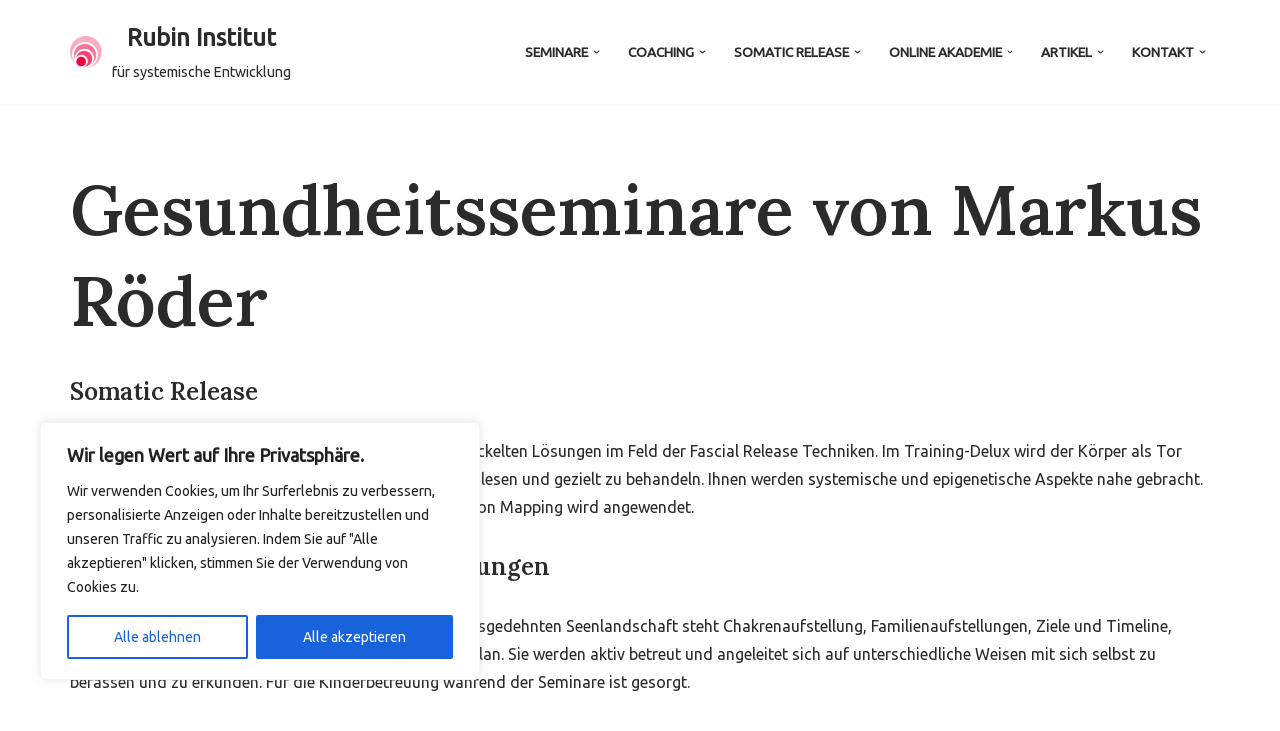

--- FILE ---
content_type: text/html; charset=UTF-8
request_url: https://rubin-institut.de/gesundheitsseminare-von-markus-roeder/
body_size: 41070
content:
<!DOCTYPE html>
<html lang="de">

<head>
	
	<meta charset="UTF-8">
	<meta name="viewport" content="width=device-width, initial-scale=1, minimum-scale=1">
	<link rel="profile" href="http://gmpg.org/xfn/11">
		<script id="lpData">
var lpData = {"site_url":"https:\/\/rubin-institut.de","user_id":"0","theme":"neve","lp_rest_url":"https:\/\/rubin-institut.de\/wp-json\/","nonce":"cba72e5cc0","is_course_archive":"","courses_url":"https:\/\/rubin-institut.de\/courses\/","urlParams":[],"lp_version":"4.3.2.7","lp_rest_load_ajax":"https:\/\/rubin-institut.de\/wp-json\/lp\/v1\/load_content_via_ajax\/","ajaxUrl":"https:\/\/rubin-institut.de\/wp-admin\/admin-ajax.php","lpAjaxUrl":"https:\/\/rubin-institut.de\/lp-ajax-handle","coverImageRatio":"5.16","toast":{"gravity":"bottom","position":"center","duration":3000,"close":1,"stopOnFocus":1,"classPrefix":"lp-toast"},"i18n":[]};
</script>
<script id="lpSettingCourses">
var lpSettingCourses = {"lpArchiveLoadAjax":"1","lpArchiveNoLoadAjaxFirst":"0","lpArchivePaginationType":"number","noLoadCoursesJs":"0"};
</script>
		<style id="learn-press-custom-css">
			:root {
				--lp-container-max-width: 1290px;
				--lp-cotainer-padding: 1rem;
				--lp-primary-color: #f26764;
				--lp-secondary-color: #2b90d9;
			}
		</style>
		<title>Gesundheitsseminare von Markus Röder &#8211; Rubin Institut</title>
<meta name='robots' content='max-image-preview:large' />

            <script data-no-defer="1" data-ezscrex="false" data-cfasync="false" data-pagespeed-no-defer data-cookieconsent="ignore">
                var ctPublicFunctions = {"_ajax_nonce":"e96ae43338","_rest_nonce":"cba72e5cc0","_ajax_url":"\/wp-admin\/admin-ajax.php","_rest_url":"https:\/\/rubin-institut.de\/wp-json\/","data__cookies_type":"none","data__ajax_type":"rest","data__bot_detector_enabled":"1","data__frontend_data_log_enabled":1,"cookiePrefix":"","wprocket_detected":false,"host_url":"rubin-institut.de","text__ee_click_to_select":"Klicke, um die gesamten Daten auszuw\u00e4hlen","text__ee_original_email":"Die vollst\u00e4ndige Adresse lautet","text__ee_got_it":"Verstanden","text__ee_blocked":"Blockiert","text__ee_cannot_connect":"Kann keine Verbindung herstellen","text__ee_cannot_decode":"Kann E-Mail nicht dekodieren. Unbekannter Grund","text__ee_email_decoder":"CleanTalk E-Mail-Decoder","text__ee_wait_for_decoding":"Die Magie ist unterwegs!","text__ee_decoding_process":"Bitte warte einen Moment, w\u00e4hrend wir die Kontaktdaten entschl\u00fcsseln."}
            </script>
        
            <script data-no-defer="1" data-ezscrex="false" data-cfasync="false" data-pagespeed-no-defer data-cookieconsent="ignore">
                var ctPublic = {"_ajax_nonce":"e96ae43338","settings__forms__check_internal":"0","settings__forms__check_external":"1","settings__forms__force_protection":"0","settings__forms__search_test":"1","settings__data__bot_detector_enabled":"1","settings__sfw__anti_crawler":0,"blog_home":"https:\/\/rubin-institut.de\/","pixel__setting":"3","pixel__enabled":false,"pixel__url":null,"data__email_check_before_post":"1","data__email_check_exist_post":"1","data__cookies_type":"none","data__key_is_ok":true,"data__visible_fields_required":true,"wl_brandname":"Anti-Spam by CleanTalk","wl_brandname_short":"CleanTalk","ct_checkjs_key":232523247,"emailEncoderPassKey":"43feb5fe946795d07af7e5ca30957575","bot_detector_forms_excluded":"W10=","advancedCacheExists":false,"varnishCacheExists":false,"wc_ajax_add_to_cart":true,"theRealPerson":{"phrases":{"trpHeading":"Das \u201eEchte-Person\u201c-Abzeichen!","trpContent1":"Der Kommentator fungiert als echte Person und ist als kein Bot verifiziert.","trpContent2":" Anti-Spam von CleanTalk","trpContentLearnMore":"Mehr erfahren"},"trpContentLink":"https:\/\/cleantalk.org\/help\/the-real-person?utm_id=&amp;utm_term=&amp;utm_source=admin_side&amp;utm_medium=trp_badge&amp;utm_content=trp_badge_link_click&amp;utm_campaign=apbct_links","imgPersonUrl":"https:\/\/rubin-institut.de\/wp-content\/plugins\/cleantalk-spam-protect\/css\/images\/real_user.svg","imgShieldUrl":"https:\/\/rubin-institut.de\/wp-content\/plugins\/cleantalk-spam-protect\/css\/images\/shield.svg"}}
            </script>
        <link rel='dns-prefetch' href='//fd.cleantalk.org' />
<link rel='dns-prefetch' href='//www.googletagmanager.com' />
<link rel='dns-prefetch' href='//fonts.googleapis.com' />
<link rel="alternate" type="application/rss+xml" title="Rubin Institut &raquo; Feed" href="https://rubin-institut.de/feed/" />
<link rel="alternate" type="application/rss+xml" title="Rubin Institut &raquo; Kommentar-Feed" href="https://rubin-institut.de/comments/feed/" />
<link rel="alternate" title="oEmbed (JSON)" type="application/json+oembed" href="https://rubin-institut.de/wp-json/oembed/1.0/embed?url=https%3A%2F%2Frubin-institut.de%2Fgesundheitsseminare-von-markus-roeder%2F" />
<link rel="alternate" title="oEmbed (XML)" type="text/xml+oembed" href="https://rubin-institut.de/wp-json/oembed/1.0/embed?url=https%3A%2F%2Frubin-institut.de%2Fgesundheitsseminare-von-markus-roeder%2F&#038;format=xml" />
<style id='wp-img-auto-sizes-contain-inline-css'>
img:is([sizes=auto i],[sizes^="auto," i]){contain-intrinsic-size:3000px 1500px}
/*# sourceURL=wp-img-auto-sizes-contain-inline-css */
</style>
<style id='wp-emoji-styles-inline-css'>

	img.wp-smiley, img.emoji {
		display: inline !important;
		border: none !important;
		box-shadow: none !important;
		height: 1em !important;
		width: 1em !important;
		margin: 0 0.07em !important;
		vertical-align: -0.1em !important;
		background: none !important;
		padding: 0 !important;
	}
/*# sourceURL=wp-emoji-styles-inline-css */
</style>
<style id='wp-block-library-inline-css'>
:root{--wp-block-synced-color:#7a00df;--wp-block-synced-color--rgb:122,0,223;--wp-bound-block-color:var(--wp-block-synced-color);--wp-editor-canvas-background:#ddd;--wp-admin-theme-color:#007cba;--wp-admin-theme-color--rgb:0,124,186;--wp-admin-theme-color-darker-10:#006ba1;--wp-admin-theme-color-darker-10--rgb:0,107,160.5;--wp-admin-theme-color-darker-20:#005a87;--wp-admin-theme-color-darker-20--rgb:0,90,135;--wp-admin-border-width-focus:2px}@media (min-resolution:192dpi){:root{--wp-admin-border-width-focus:1.5px}}.wp-element-button{cursor:pointer}:root .has-very-light-gray-background-color{background-color:#eee}:root .has-very-dark-gray-background-color{background-color:#313131}:root .has-very-light-gray-color{color:#eee}:root .has-very-dark-gray-color{color:#313131}:root .has-vivid-green-cyan-to-vivid-cyan-blue-gradient-background{background:linear-gradient(135deg,#00d084,#0693e3)}:root .has-purple-crush-gradient-background{background:linear-gradient(135deg,#34e2e4,#4721fb 50%,#ab1dfe)}:root .has-hazy-dawn-gradient-background{background:linear-gradient(135deg,#faaca8,#dad0ec)}:root .has-subdued-olive-gradient-background{background:linear-gradient(135deg,#fafae1,#67a671)}:root .has-atomic-cream-gradient-background{background:linear-gradient(135deg,#fdd79a,#004a59)}:root .has-nightshade-gradient-background{background:linear-gradient(135deg,#330968,#31cdcf)}:root .has-midnight-gradient-background{background:linear-gradient(135deg,#020381,#2874fc)}:root{--wp--preset--font-size--normal:16px;--wp--preset--font-size--huge:42px}.has-regular-font-size{font-size:1em}.has-larger-font-size{font-size:2.625em}.has-normal-font-size{font-size:var(--wp--preset--font-size--normal)}.has-huge-font-size{font-size:var(--wp--preset--font-size--huge)}.has-text-align-center{text-align:center}.has-text-align-left{text-align:left}.has-text-align-right{text-align:right}.has-fit-text{white-space:nowrap!important}#end-resizable-editor-section{display:none}.aligncenter{clear:both}.items-justified-left{justify-content:flex-start}.items-justified-center{justify-content:center}.items-justified-right{justify-content:flex-end}.items-justified-space-between{justify-content:space-between}.screen-reader-text{border:0;clip-path:inset(50%);height:1px;margin:-1px;overflow:hidden;padding:0;position:absolute;width:1px;word-wrap:normal!important}.screen-reader-text:focus{background-color:#ddd;clip-path:none;color:#444;display:block;font-size:1em;height:auto;left:5px;line-height:normal;padding:15px 23px 14px;text-decoration:none;top:5px;width:auto;z-index:100000}html :where(.has-border-color){border-style:solid}html :where([style*=border-top-color]){border-top-style:solid}html :where([style*=border-right-color]){border-right-style:solid}html :where([style*=border-bottom-color]){border-bottom-style:solid}html :where([style*=border-left-color]){border-left-style:solid}html :where([style*=border-width]){border-style:solid}html :where([style*=border-top-width]){border-top-style:solid}html :where([style*=border-right-width]){border-right-style:solid}html :where([style*=border-bottom-width]){border-bottom-style:solid}html :where([style*=border-left-width]){border-left-style:solid}html :where(img[class*=wp-image-]){height:auto;max-width:100%}:where(figure){margin:0 0 1em}html :where(.is-position-sticky){--wp-admin--admin-bar--position-offset:var(--wp-admin--admin-bar--height,0px)}@media screen and (max-width:600px){html :where(.is-position-sticky){--wp-admin--admin-bar--position-offset:0px}}

/*# sourceURL=wp-block-library-inline-css */
</style><style id='wp-block-heading-inline-css'>
h1:where(.wp-block-heading).has-background,h2:where(.wp-block-heading).has-background,h3:where(.wp-block-heading).has-background,h4:where(.wp-block-heading).has-background,h5:where(.wp-block-heading).has-background,h6:where(.wp-block-heading).has-background{padding:1.25em 2.375em}h1.has-text-align-left[style*=writing-mode]:where([style*=vertical-lr]),h1.has-text-align-right[style*=writing-mode]:where([style*=vertical-rl]),h2.has-text-align-left[style*=writing-mode]:where([style*=vertical-lr]),h2.has-text-align-right[style*=writing-mode]:where([style*=vertical-rl]),h3.has-text-align-left[style*=writing-mode]:where([style*=vertical-lr]),h3.has-text-align-right[style*=writing-mode]:where([style*=vertical-rl]),h4.has-text-align-left[style*=writing-mode]:where([style*=vertical-lr]),h4.has-text-align-right[style*=writing-mode]:where([style*=vertical-rl]),h5.has-text-align-left[style*=writing-mode]:where([style*=vertical-lr]),h5.has-text-align-right[style*=writing-mode]:where([style*=vertical-rl]),h6.has-text-align-left[style*=writing-mode]:where([style*=vertical-lr]),h6.has-text-align-right[style*=writing-mode]:where([style*=vertical-rl]){rotate:180deg}
/*# sourceURL=https://rubin-institut.de/wp-includes/blocks/heading/style.min.css */
</style>
<style id='wp-block-latest-posts-inline-css'>
.wp-block-latest-posts{box-sizing:border-box}.wp-block-latest-posts.alignleft{margin-right:2em}.wp-block-latest-posts.alignright{margin-left:2em}.wp-block-latest-posts.wp-block-latest-posts__list{list-style:none}.wp-block-latest-posts.wp-block-latest-posts__list li{clear:both;overflow-wrap:break-word}.wp-block-latest-posts.is-grid{display:flex;flex-wrap:wrap}.wp-block-latest-posts.is-grid li{margin:0 1.25em 1.25em 0;width:100%}@media (min-width:600px){.wp-block-latest-posts.columns-2 li{width:calc(50% - .625em)}.wp-block-latest-posts.columns-2 li:nth-child(2n){margin-right:0}.wp-block-latest-posts.columns-3 li{width:calc(33.33333% - .83333em)}.wp-block-latest-posts.columns-3 li:nth-child(3n){margin-right:0}.wp-block-latest-posts.columns-4 li{width:calc(25% - .9375em)}.wp-block-latest-posts.columns-4 li:nth-child(4n){margin-right:0}.wp-block-latest-posts.columns-5 li{width:calc(20% - 1em)}.wp-block-latest-posts.columns-5 li:nth-child(5n){margin-right:0}.wp-block-latest-posts.columns-6 li{width:calc(16.66667% - 1.04167em)}.wp-block-latest-posts.columns-6 li:nth-child(6n){margin-right:0}}:root :where(.wp-block-latest-posts.is-grid){padding:0}:root :where(.wp-block-latest-posts.wp-block-latest-posts__list){padding-left:0}.wp-block-latest-posts__post-author,.wp-block-latest-posts__post-date{display:block;font-size:.8125em}.wp-block-latest-posts__post-excerpt,.wp-block-latest-posts__post-full-content{margin-bottom:1em;margin-top:.5em}.wp-block-latest-posts__featured-image a{display:inline-block}.wp-block-latest-posts__featured-image img{height:auto;max-width:100%;width:auto}.wp-block-latest-posts__featured-image.alignleft{float:left;margin-right:1em}.wp-block-latest-posts__featured-image.alignright{float:right;margin-left:1em}.wp-block-latest-posts__featured-image.aligncenter{margin-bottom:1em;text-align:center}
/*# sourceURL=https://rubin-institut.de/wp-includes/blocks/latest-posts/style.min.css */
</style>
<style id='wp-block-tag-cloud-inline-css'>
.wp-block-tag-cloud{box-sizing:border-box}.wp-block-tag-cloud.aligncenter{justify-content:center;text-align:center}.wp-block-tag-cloud a{display:inline-block;margin-right:5px}.wp-block-tag-cloud span{display:inline-block;margin-left:5px;text-decoration:none}:root :where(.wp-block-tag-cloud.is-style-outline){display:flex;flex-wrap:wrap;gap:1ch}:root :where(.wp-block-tag-cloud.is-style-outline a){border:1px solid;font-size:unset!important;margin-right:0;padding:1ch 2ch;text-decoration:none!important}
/*# sourceURL=https://rubin-institut.de/wp-includes/blocks/tag-cloud/style.min.css */
</style>
<style id='wp-block-paragraph-inline-css'>
.is-small-text{font-size:.875em}.is-regular-text{font-size:1em}.is-large-text{font-size:2.25em}.is-larger-text{font-size:3em}.has-drop-cap:not(:focus):first-letter{float:left;font-size:8.4em;font-style:normal;font-weight:100;line-height:.68;margin:.05em .1em 0 0;text-transform:uppercase}body.rtl .has-drop-cap:not(:focus):first-letter{float:none;margin-left:.1em}p.has-drop-cap.has-background{overflow:hidden}:root :where(p.has-background){padding:1.25em 2.375em}:where(p.has-text-color:not(.has-link-color)) a{color:inherit}p.has-text-align-left[style*="writing-mode:vertical-lr"],p.has-text-align-right[style*="writing-mode:vertical-rl"]{rotate:180deg}
/*# sourceURL=https://rubin-institut.de/wp-includes/blocks/paragraph/style.min.css */
</style>
<style id='wp-block-separator-inline-css'>
@charset "UTF-8";.wp-block-separator{border:none;border-top:2px solid}:root :where(.wp-block-separator.is-style-dots){height:auto;line-height:1;text-align:center}:root :where(.wp-block-separator.is-style-dots):before{color:currentColor;content:"···";font-family:serif;font-size:1.5em;letter-spacing:2em;padding-left:2em}.wp-block-separator.is-style-dots{background:none!important;border:none!important}
/*# sourceURL=https://rubin-institut.de/wp-includes/blocks/separator/style.min.css */
</style>
<link rel='stylesheet' id='otter-sharing-icons-style-css' href='https://rubin-institut.de/wp-content/plugins/otter-blocks/build/blocks/sharing-icons/style.css?ver=1f3cd78557ad425c7930' media='all' />
<style id='global-styles-inline-css'>
:root{--wp--preset--aspect-ratio--square: 1;--wp--preset--aspect-ratio--4-3: 4/3;--wp--preset--aspect-ratio--3-4: 3/4;--wp--preset--aspect-ratio--3-2: 3/2;--wp--preset--aspect-ratio--2-3: 2/3;--wp--preset--aspect-ratio--16-9: 16/9;--wp--preset--aspect-ratio--9-16: 9/16;--wp--preset--color--black: #000000;--wp--preset--color--cyan-bluish-gray: #abb8c3;--wp--preset--color--white: #ffffff;--wp--preset--color--pale-pink: #f78da7;--wp--preset--color--vivid-red: #cf2e2e;--wp--preset--color--luminous-vivid-orange: #ff6900;--wp--preset--color--luminous-vivid-amber: #fcb900;--wp--preset--color--light-green-cyan: #7bdcb5;--wp--preset--color--vivid-green-cyan: #00d084;--wp--preset--color--pale-cyan-blue: #8ed1fc;--wp--preset--color--vivid-cyan-blue: #0693e3;--wp--preset--color--vivid-purple: #9b51e0;--wp--preset--color--neve-link-color: var(--nv-primary-accent);--wp--preset--color--neve-link-hover-color: var(--nv-secondary-accent);--wp--preset--color--nv-site-bg: var(--nv-site-bg);--wp--preset--color--nv-light-bg: var(--nv-light-bg);--wp--preset--color--nv-dark-bg: var(--nv-dark-bg);--wp--preset--color--neve-text-color: var(--nv-text-color);--wp--preset--color--nv-text-dark-bg: var(--nv-text-dark-bg);--wp--preset--color--nv-c-1: var(--nv-c-1);--wp--preset--color--nv-c-2: var(--nv-c-2);--wp--preset--color--custom-1: var(--custom-1);--wp--preset--gradient--vivid-cyan-blue-to-vivid-purple: linear-gradient(135deg,rgb(6,147,227) 0%,rgb(155,81,224) 100%);--wp--preset--gradient--light-green-cyan-to-vivid-green-cyan: linear-gradient(135deg,rgb(122,220,180) 0%,rgb(0,208,130) 100%);--wp--preset--gradient--luminous-vivid-amber-to-luminous-vivid-orange: linear-gradient(135deg,rgb(252,185,0) 0%,rgb(255,105,0) 100%);--wp--preset--gradient--luminous-vivid-orange-to-vivid-red: linear-gradient(135deg,rgb(255,105,0) 0%,rgb(207,46,46) 100%);--wp--preset--gradient--very-light-gray-to-cyan-bluish-gray: linear-gradient(135deg,rgb(238,238,238) 0%,rgb(169,184,195) 100%);--wp--preset--gradient--cool-to-warm-spectrum: linear-gradient(135deg,rgb(74,234,220) 0%,rgb(151,120,209) 20%,rgb(207,42,186) 40%,rgb(238,44,130) 60%,rgb(251,105,98) 80%,rgb(254,248,76) 100%);--wp--preset--gradient--blush-light-purple: linear-gradient(135deg,rgb(255,206,236) 0%,rgb(152,150,240) 100%);--wp--preset--gradient--blush-bordeaux: linear-gradient(135deg,rgb(254,205,165) 0%,rgb(254,45,45) 50%,rgb(107,0,62) 100%);--wp--preset--gradient--luminous-dusk: linear-gradient(135deg,rgb(255,203,112) 0%,rgb(199,81,192) 50%,rgb(65,88,208) 100%);--wp--preset--gradient--pale-ocean: linear-gradient(135deg,rgb(255,245,203) 0%,rgb(182,227,212) 50%,rgb(51,167,181) 100%);--wp--preset--gradient--electric-grass: linear-gradient(135deg,rgb(202,248,128) 0%,rgb(113,206,126) 100%);--wp--preset--gradient--midnight: linear-gradient(135deg,rgb(2,3,129) 0%,rgb(40,116,252) 100%);--wp--preset--font-size--small: 13px;--wp--preset--font-size--medium: 20px;--wp--preset--font-size--large: 36px;--wp--preset--font-size--x-large: 42px;--wp--preset--spacing--20: 0.44rem;--wp--preset--spacing--30: 0.67rem;--wp--preset--spacing--40: 1rem;--wp--preset--spacing--50: 1.5rem;--wp--preset--spacing--60: 2.25rem;--wp--preset--spacing--70: 3.38rem;--wp--preset--spacing--80: 5.06rem;--wp--preset--shadow--natural: 6px 6px 9px rgba(0, 0, 0, 0.2);--wp--preset--shadow--deep: 12px 12px 50px rgba(0, 0, 0, 0.4);--wp--preset--shadow--sharp: 6px 6px 0px rgba(0, 0, 0, 0.2);--wp--preset--shadow--outlined: 6px 6px 0px -3px rgb(255, 255, 255), 6px 6px rgb(0, 0, 0);--wp--preset--shadow--crisp: 6px 6px 0px rgb(0, 0, 0);}:where(.is-layout-flex){gap: 0.5em;}:where(.is-layout-grid){gap: 0.5em;}body .is-layout-flex{display: flex;}.is-layout-flex{flex-wrap: wrap;align-items: center;}.is-layout-flex > :is(*, div){margin: 0;}body .is-layout-grid{display: grid;}.is-layout-grid > :is(*, div){margin: 0;}:where(.wp-block-columns.is-layout-flex){gap: 2em;}:where(.wp-block-columns.is-layout-grid){gap: 2em;}:where(.wp-block-post-template.is-layout-flex){gap: 1.25em;}:where(.wp-block-post-template.is-layout-grid){gap: 1.25em;}.has-black-color{color: var(--wp--preset--color--black) !important;}.has-cyan-bluish-gray-color{color: var(--wp--preset--color--cyan-bluish-gray) !important;}.has-white-color{color: var(--wp--preset--color--white) !important;}.has-pale-pink-color{color: var(--wp--preset--color--pale-pink) !important;}.has-vivid-red-color{color: var(--wp--preset--color--vivid-red) !important;}.has-luminous-vivid-orange-color{color: var(--wp--preset--color--luminous-vivid-orange) !important;}.has-luminous-vivid-amber-color{color: var(--wp--preset--color--luminous-vivid-amber) !important;}.has-light-green-cyan-color{color: var(--wp--preset--color--light-green-cyan) !important;}.has-vivid-green-cyan-color{color: var(--wp--preset--color--vivid-green-cyan) !important;}.has-pale-cyan-blue-color{color: var(--wp--preset--color--pale-cyan-blue) !important;}.has-vivid-cyan-blue-color{color: var(--wp--preset--color--vivid-cyan-blue) !important;}.has-vivid-purple-color{color: var(--wp--preset--color--vivid-purple) !important;}.has-neve-link-color-color{color: var(--wp--preset--color--neve-link-color) !important;}.has-neve-link-hover-color-color{color: var(--wp--preset--color--neve-link-hover-color) !important;}.has-nv-site-bg-color{color: var(--wp--preset--color--nv-site-bg) !important;}.has-nv-light-bg-color{color: var(--wp--preset--color--nv-light-bg) !important;}.has-nv-dark-bg-color{color: var(--wp--preset--color--nv-dark-bg) !important;}.has-neve-text-color-color{color: var(--wp--preset--color--neve-text-color) !important;}.has-nv-text-dark-bg-color{color: var(--wp--preset--color--nv-text-dark-bg) !important;}.has-nv-c-1-color{color: var(--wp--preset--color--nv-c-1) !important;}.has-nv-c-2-color{color: var(--wp--preset--color--nv-c-2) !important;}.has-custom-1-color{color: var(--wp--preset--color--custom-1) !important;}.has-black-background-color{background-color: var(--wp--preset--color--black) !important;}.has-cyan-bluish-gray-background-color{background-color: var(--wp--preset--color--cyan-bluish-gray) !important;}.has-white-background-color{background-color: var(--wp--preset--color--white) !important;}.has-pale-pink-background-color{background-color: var(--wp--preset--color--pale-pink) !important;}.has-vivid-red-background-color{background-color: var(--wp--preset--color--vivid-red) !important;}.has-luminous-vivid-orange-background-color{background-color: var(--wp--preset--color--luminous-vivid-orange) !important;}.has-luminous-vivid-amber-background-color{background-color: var(--wp--preset--color--luminous-vivid-amber) !important;}.has-light-green-cyan-background-color{background-color: var(--wp--preset--color--light-green-cyan) !important;}.has-vivid-green-cyan-background-color{background-color: var(--wp--preset--color--vivid-green-cyan) !important;}.has-pale-cyan-blue-background-color{background-color: var(--wp--preset--color--pale-cyan-blue) !important;}.has-vivid-cyan-blue-background-color{background-color: var(--wp--preset--color--vivid-cyan-blue) !important;}.has-vivid-purple-background-color{background-color: var(--wp--preset--color--vivid-purple) !important;}.has-neve-link-color-background-color{background-color: var(--wp--preset--color--neve-link-color) !important;}.has-neve-link-hover-color-background-color{background-color: var(--wp--preset--color--neve-link-hover-color) !important;}.has-nv-site-bg-background-color{background-color: var(--wp--preset--color--nv-site-bg) !important;}.has-nv-light-bg-background-color{background-color: var(--wp--preset--color--nv-light-bg) !important;}.has-nv-dark-bg-background-color{background-color: var(--wp--preset--color--nv-dark-bg) !important;}.has-neve-text-color-background-color{background-color: var(--wp--preset--color--neve-text-color) !important;}.has-nv-text-dark-bg-background-color{background-color: var(--wp--preset--color--nv-text-dark-bg) !important;}.has-nv-c-1-background-color{background-color: var(--wp--preset--color--nv-c-1) !important;}.has-nv-c-2-background-color{background-color: var(--wp--preset--color--nv-c-2) !important;}.has-custom-1-background-color{background-color: var(--wp--preset--color--custom-1) !important;}.has-black-border-color{border-color: var(--wp--preset--color--black) !important;}.has-cyan-bluish-gray-border-color{border-color: var(--wp--preset--color--cyan-bluish-gray) !important;}.has-white-border-color{border-color: var(--wp--preset--color--white) !important;}.has-pale-pink-border-color{border-color: var(--wp--preset--color--pale-pink) !important;}.has-vivid-red-border-color{border-color: var(--wp--preset--color--vivid-red) !important;}.has-luminous-vivid-orange-border-color{border-color: var(--wp--preset--color--luminous-vivid-orange) !important;}.has-luminous-vivid-amber-border-color{border-color: var(--wp--preset--color--luminous-vivid-amber) !important;}.has-light-green-cyan-border-color{border-color: var(--wp--preset--color--light-green-cyan) !important;}.has-vivid-green-cyan-border-color{border-color: var(--wp--preset--color--vivid-green-cyan) !important;}.has-pale-cyan-blue-border-color{border-color: var(--wp--preset--color--pale-cyan-blue) !important;}.has-vivid-cyan-blue-border-color{border-color: var(--wp--preset--color--vivid-cyan-blue) !important;}.has-vivid-purple-border-color{border-color: var(--wp--preset--color--vivid-purple) !important;}.has-neve-link-color-border-color{border-color: var(--wp--preset--color--neve-link-color) !important;}.has-neve-link-hover-color-border-color{border-color: var(--wp--preset--color--neve-link-hover-color) !important;}.has-nv-site-bg-border-color{border-color: var(--wp--preset--color--nv-site-bg) !important;}.has-nv-light-bg-border-color{border-color: var(--wp--preset--color--nv-light-bg) !important;}.has-nv-dark-bg-border-color{border-color: var(--wp--preset--color--nv-dark-bg) !important;}.has-neve-text-color-border-color{border-color: var(--wp--preset--color--neve-text-color) !important;}.has-nv-text-dark-bg-border-color{border-color: var(--wp--preset--color--nv-text-dark-bg) !important;}.has-nv-c-1-border-color{border-color: var(--wp--preset--color--nv-c-1) !important;}.has-nv-c-2-border-color{border-color: var(--wp--preset--color--nv-c-2) !important;}.has-custom-1-border-color{border-color: var(--wp--preset--color--custom-1) !important;}.has-vivid-cyan-blue-to-vivid-purple-gradient-background{background: var(--wp--preset--gradient--vivid-cyan-blue-to-vivid-purple) !important;}.has-light-green-cyan-to-vivid-green-cyan-gradient-background{background: var(--wp--preset--gradient--light-green-cyan-to-vivid-green-cyan) !important;}.has-luminous-vivid-amber-to-luminous-vivid-orange-gradient-background{background: var(--wp--preset--gradient--luminous-vivid-amber-to-luminous-vivid-orange) !important;}.has-luminous-vivid-orange-to-vivid-red-gradient-background{background: var(--wp--preset--gradient--luminous-vivid-orange-to-vivid-red) !important;}.has-very-light-gray-to-cyan-bluish-gray-gradient-background{background: var(--wp--preset--gradient--very-light-gray-to-cyan-bluish-gray) !important;}.has-cool-to-warm-spectrum-gradient-background{background: var(--wp--preset--gradient--cool-to-warm-spectrum) !important;}.has-blush-light-purple-gradient-background{background: var(--wp--preset--gradient--blush-light-purple) !important;}.has-blush-bordeaux-gradient-background{background: var(--wp--preset--gradient--blush-bordeaux) !important;}.has-luminous-dusk-gradient-background{background: var(--wp--preset--gradient--luminous-dusk) !important;}.has-pale-ocean-gradient-background{background: var(--wp--preset--gradient--pale-ocean) !important;}.has-electric-grass-gradient-background{background: var(--wp--preset--gradient--electric-grass) !important;}.has-midnight-gradient-background{background: var(--wp--preset--gradient--midnight) !important;}.has-small-font-size{font-size: var(--wp--preset--font-size--small) !important;}.has-medium-font-size{font-size: var(--wp--preset--font-size--medium) !important;}.has-large-font-size{font-size: var(--wp--preset--font-size--large) !important;}.has-x-large-font-size{font-size: var(--wp--preset--font-size--x-large) !important;}
/*# sourceURL=global-styles-inline-css */
</style>

<style id='classic-theme-styles-inline-css'>
/*! This file is auto-generated */
.wp-block-button__link{color:#fff;background-color:#32373c;border-radius:9999px;box-shadow:none;text-decoration:none;padding:calc(.667em + 2px) calc(1.333em + 2px);font-size:1.125em}.wp-block-file__button{background:#32373c;color:#fff;text-decoration:none}
/*# sourceURL=/wp-includes/css/classic-themes.min.css */
</style>
<link rel='stylesheet' id='cleantalk-public-css-css' href='https://rubin-institut.de/wp-content/plugins/cleantalk-spam-protect/css/cleantalk-public.min.css?ver=6.68_1764758703' media='all' />
<link rel='stylesheet' id='cleantalk-email-decoder-css-css' href='https://rubin-institut.de/wp-content/plugins/cleantalk-spam-protect/css/cleantalk-email-decoder.min.css?ver=6.68_1764758703' media='all' />
<link rel='stylesheet' id='cleantalk-trp-css-css' href='https://rubin-institut.de/wp-content/plugins/cleantalk-spam-protect/css/cleantalk-trp.min.css?ver=6.68_1764758703' media='all' />
<link rel='stylesheet' id='neve-style-css' href='https://rubin-institut.de/wp-content/themes/neve/style-main-new.min.css?ver=4.2.2' media='all' />
<style id='neve-style-inline-css'>
.is-menu-sidebar .header-menu-sidebar { visibility: visible; }.is-menu-sidebar.menu_sidebar_slide_left .header-menu-sidebar { transform: translate3d(0, 0, 0); left: 0; }.is-menu-sidebar.menu_sidebar_slide_right .header-menu-sidebar { transform: translate3d(0, 0, 0); right: 0; }.is-menu-sidebar.menu_sidebar_pull_right .header-menu-sidebar, .is-menu-sidebar.menu_sidebar_pull_left .header-menu-sidebar { transform: translateX(0); }.is-menu-sidebar.menu_sidebar_dropdown .header-menu-sidebar { height: auto; }.is-menu-sidebar.menu_sidebar_dropdown .header-menu-sidebar-inner { max-height: 400px; padding: 20px 0; }.is-menu-sidebar.menu_sidebar_full_canvas .header-menu-sidebar { opacity: 1; }.header-menu-sidebar .menu-item-nav-search:not(.floating) { pointer-events: none; }.header-menu-sidebar .menu-item-nav-search .is-menu-sidebar { pointer-events: unset; }@media screen and (max-width: 960px) { .builder-item.cr .item--inner { --textalign: center; --justify: center; } }
.nv-meta-list li.meta:not(:last-child):after { content:"/" }.nv-meta-list .no-mobile{
			display:none;
		}.nv-meta-list li.last::after{
			content: ""!important;
		}@media (min-width: 769px) {
			.nv-meta-list .no-mobile {
				display: inline-block;
			}
			.nv-meta-list li.last:not(:last-child)::after {
		 		content: "/" !important;
			}
		}
 :root{ --container: 748px;--postwidth:100%; --primarybtnbg: var(--nv-primary-accent); --secondarybtnbg: rgba(0, 0, 0, 0); --primarybtnhoverbg: var(--nv-secondary-accent); --secondarybtnhoverbg: var(--nv-dark-bg); --primarybtncolor: #010101; --secondarybtncolor: var(--nv-dark-bg); --primarybtnhovercolor: #ffffff; --secondarybtnhovercolor: var(--nv-text-dark-bg);--primarybtnborderradius:0;--secondarybtnborderradius:0;--secondarybtnborderwidth:2px;--btnpadding:12px 24px;--primarybtnpadding:12px 24px;--secondarybtnpadding:calc(12px - 2px) calc(24px - 2px); --btnfs: 14px; --btnlineheight: 1.6em; --btntexttransform: none; --bodyfontfamily: Ubuntu; --bodyfontsize: 16px; --bodylineheight: 1.7em; --bodyletterspacing: 0px; --bodyfontweight: 400; --bodytexttransform: none; --headingsfontfamily: Lora; --h1fontsize: 39px; --h1fontweight: 600; --h1lineheight: 1.2em; --h1letterspacing: 0px; --h1texttransform: none; --h2fontsize: 28px; --h2fontweight: 600; --h2lineheight: 1.3em; --h2letterspacing: 0px; --h2texttransform: none; --h3fontsize: 20px; --h3fontweight: 600; --h3lineheight: 1.3em; --h3letterspacing: 0px; --h3texttransform: none; --h4fontsize: 16px; --h4fontweight: 600; --h4lineheight: 1.3em; --h4letterspacing: 0px; --h4texttransform: none; --h5fontsize: 14px; --h5fontweight: 600; --h5lineheight: 1.3em; --h5letterspacing: 0px; --h5texttransform: none; --h6fontsize: 14px; --h6fontweight: 600; --h6lineheight: 1.3em; --h6letterspacing: 0px; --h6texttransform: none;--formfieldborderwidth:2px;--formfieldborderradius:0; --formfieldbgcolor: var(--nv-site-bg); --formfieldbordercolor: var(--nv-light-bg); --formfieldcolor: var(--nv-text-color);--formfieldpadding:10px 12px 10px 12px;; } .nv-index-posts{ --borderradius:0px; } .has-neve-button-color-color{ color: var(--nv-primary-accent)!important; } .has-neve-button-color-background-color{ background-color: var(--nv-primary-accent)!important; } .single-post-container .alignfull > [class*="__inner-container"], .single-post-container .alignwide > [class*="__inner-container"]{ max-width:718px } .nv-meta-list{ --avatarsize: 20px; } .single .nv-meta-list{ --avatarsize: 20px; } .blog .blog-entry-title, .archive .blog-entry-title{ --fontsize: 28px; } .single h1.entry-title{ --fontsize: 28px; } .neve-main{ --boxshadow:0 3px 6px -5px rgba(0, 0, 0, 0.1), 0 4px 8px rgba(0, 0, 0, 0.1); } .nv-post-cover{ --height: 250px;--padding:40px 15px;--justify: flex-start; --textalign: left; --valign: center; } .nv-post-cover .nv-title-meta-wrap, .nv-page-title-wrap, .entry-header{ --textalign: left; } .nv-is-boxed.nv-title-meta-wrap{ --padding:40px 15px; --bgcolor: var(--nv-dark-bg); } .nv-overlay{ --opacity: 50; --blendmode: normal; } .nv-is-boxed.nv-comments-wrap{ --padding:20px; } .nv-is-boxed.comment-respond{ --padding:20px; } .single:not(.single-product), .page{ --c-vspace:0 0 0 0;; } .scroll-to-top{ --color: var(--nv-text-dark-bg);--padding:8px 10px; --borderradius: 3px; --bgcolor: var(--nv-primary-accent); --hovercolor: var(--nv-text-dark-bg); --hoverbgcolor: var(--nv-primary-accent);--size:16px; } .global-styled{ --bgcolor: var(--nv-site-bg); } .header-top{ --rowbcolor: var(--nv-light-bg); --color: var(--nv-text-color); --bgcolor: #f0f0f0; } .header-main{ --rowbcolor: var(--nv-light-bg); --color: var(--nv-text-color); --bgcolor: var(--nv-site-bg); } .header-bottom{ --rowbcolor: var(--nv-light-bg); --color: var(--nv-text-color); --bgcolor: #ffffff; } .header-menu-sidebar-bg{ --justify: flex-start; --textalign: left;--flexg: 1;--wrapdropdownwidth: auto; --color: var(--nv-text-color); --bgcolor: var(--nv-site-bg); } .header-menu-sidebar{ width: 360px; } .builder-item--logo{ --maxwidth: 32px; --fs: 24px;--padding:10px 0;--margin:0; --textalign: center;--justify: center; } .builder-item--nav-icon,.header-menu-sidebar .close-sidebar-panel .navbar-toggle{ --borderradius:0;--borderwidth:1px; } .builder-item--nav-icon{ --label-margin:0 5px 0 0;;--padding:10px 15px;--margin:0; } .builder-item--primary-menu{ --color: var(--nv-text-color); --hovercolor: var(--nv-secondary-accent); --hovertextcolor: var(--nv-text-color); --activecolor: var(--nv-text-color); --spacing: 20px; --height: 25px;--padding:0;--margin:0; --fontsize: 1em; --lineheight: 1.6; --letterspacing: 0px; --fontweight: 600; --texttransform: uppercase; --iconsize: 1em; } .hfg-is-group.has-primary-menu .inherit-ff{ --inheritedfw: 600; } .builder-item--header_search_responsive{ --iconsize: 15px; --formfieldfontsize: 14px;--formfieldborderwidth:2px;--formfieldborderradius:2px; --height: 40px;--padding:0 10px;--margin:0; } .footer-top-inner .row{ grid-template-columns:1fr; --valign: flex-start; } .footer-top{ --rowbwidth:0px; --rowbcolor: var(--nv-light-bg); --color: var(--nv-text-color); --bgcolor: var(--nv-dark-bg); } .footer-main-inner .row{ grid-template-columns:1fr 1fr 1fr; --valign: flex-start; } .footer-main{ --rowbcolor: var(--nv-light-bg); --color: var(--nv-site-bg); --bgcolor: #5e2620; } .footer-bottom-inner .row{ grid-template-columns:1fr 1fr 1fr; --valign: flex-start; } .footer-bottom{ --rowbcolor: var(--nv-light-bg); --color: var(--nv-text-dark-bg); --bgcolor: #000000; } .builder-item--footer-one-widgets{ --padding:0;--margin:0; --textalign: left;--justify: flex-start; } .builder-item--footer-two-widgets{ --padding:0;--margin:0; --textalign: left;--justify: flex-start; } .builder-item--footer-three-widgets{ --padding:0;--margin:0; --textalign: left;--justify: flex-start; } .builder-item--footer-four-widgets{ --padding:0;--margin:0; --textalign: left;--justify: flex-start; } @media(min-width: 576px){ :root{ --container: 992px;--postwidth:100%;--btnpadding:12px 24px;--primarybtnpadding:12px 24px;--secondarybtnpadding:calc(12px - 2px) calc(24px - 2px); --btnfs: 14px; --btnlineheight: 1.6em; --bodyfontsize: 16px; --bodylineheight: 1.7em; --bodyletterspacing: 0px; --h1fontsize: 55px; --h1lineheight: 1.3em; --h1letterspacing: 0px; --h2fontsize: 34px; --h2lineheight: 1.3em; --h2letterspacing: 0px; --h3fontsize: 20px; --h3lineheight: 1.3em; --h3letterspacing: 0px; --h4fontsize: 16px; --h4lineheight: 1.3em; --h4letterspacing: 0px; --h5fontsize: 14px; --h5lineheight: 1.3em; --h5letterspacing: 0px; --h6fontsize: 14px; --h6lineheight: 1.3em; --h6letterspacing: 0px; } .single-post-container .alignfull > [class*="__inner-container"], .single-post-container .alignwide > [class*="__inner-container"]{ max-width:962px } .nv-meta-list{ --avatarsize: 20px; } .single .nv-meta-list{ --avatarsize: 20px; } .blog .blog-entry-title, .archive .blog-entry-title{ --fontsize: 32px; } .single h1.entry-title{ --fontsize: 40px; } .nv-post-cover{ --height: 320px;--padding:60px 30px;--justify: flex-start; --textalign: left; --valign: center; } .nv-post-cover .nv-title-meta-wrap, .nv-page-title-wrap, .entry-header{ --textalign: left; } .nv-is-boxed.nv-title-meta-wrap{ --padding:60px 30px; } .nv-is-boxed.nv-comments-wrap{ --padding:30px; } .nv-is-boxed.comment-respond{ --padding:30px; } .single:not(.single-product), .page{ --c-vspace:0 0 0 0;; } .scroll-to-top{ --padding:8px 10px;--size:16px; } .header-menu-sidebar-bg{ --justify: flex-start; --textalign: left;--flexg: 1;--wrapdropdownwidth: auto; } .header-menu-sidebar{ width: 360px; } .builder-item--logo{ --maxwidth: 32px; --fs: 24px;--padding:10px 0;--margin:0; --textalign: center;--justify: center; } .builder-item--nav-icon{ --label-margin:0 5px 0 0;;--padding:10px 15px;--margin:0; } .builder-item--primary-menu{ --spacing: 20px; --height: 25px;--padding:0;--margin:0; --fontsize: 1em; --lineheight: 1.6; --letterspacing: 0px; --iconsize: 1em; } .builder-item--header_search_responsive{ --formfieldfontsize: 14px;--formfieldborderwidth:2px;--formfieldborderradius:2px; --height: 40px;--padding:0 10px;--margin:0; } .footer-top{ --rowbwidth:0px; } .builder-item--footer-one-widgets{ --padding:0;--margin:0; --textalign: left;--justify: flex-start; } .builder-item--footer-two-widgets{ --padding:0;--margin:0; --textalign: left;--justify: flex-start; } .builder-item--footer-three-widgets{ --padding:0;--margin:0; --textalign: left;--justify: flex-start; } .builder-item--footer-four-widgets{ --padding:0;--margin:0; --textalign: left;--justify: flex-start; } }@media(min-width: 960px){ :root{ --container: 1170px;--postwidth:100%;--btnpadding:12px 24px;--primarybtnpadding:12px 24px;--secondarybtnpadding:calc(12px - 2px) calc(24px - 2px); --btnfs: 16px; --btnlineheight: 1.6em; --bodyfontsize: 17px; --bodylineheight: 1.7em; --bodyletterspacing: 0px; --h1fontsize: 70px; --h1lineheight: 1.3em; --h1letterspacing: 0px; --h2fontsize: 46px; --h2lineheight: 1.3em; --h2letterspacing: 0px; --h3fontsize: 24px; --h3lineheight: 1.3em; --h3letterspacing: 0px; --h4fontsize: 20px; --h4lineheight: 1.3em; --h4letterspacing: 0px; --h5fontsize: 16px; --h5lineheight: 1.3em; --h5letterspacing: 0px; --h6fontsize: 16px; --h6lineheight: 1.3em; --h6letterspacing: 0px; } body:not(.single):not(.archive):not(.blog):not(.search):not(.error404) .neve-main > .container .col, body.post-type-archive-course .neve-main > .container .col, body.post-type-archive-llms_membership .neve-main > .container .col{ max-width: 100%; } body:not(.single):not(.archive):not(.blog):not(.search):not(.error404) .nv-sidebar-wrap, body.post-type-archive-course .nv-sidebar-wrap, body.post-type-archive-llms_membership .nv-sidebar-wrap{ max-width: 0%; } .neve-main > .archive-container .nv-index-posts.col{ max-width: 100%; } .neve-main > .archive-container .nv-sidebar-wrap{ max-width: 0%; } .neve-main > .single-post-container .nv-single-post-wrap.col{ max-width: 70%; } .single-post-container .alignfull > [class*="__inner-container"], .single-post-container .alignwide > [class*="__inner-container"]{ max-width:789px } .container-fluid.single-post-container .alignfull > [class*="__inner-container"], .container-fluid.single-post-container .alignwide > [class*="__inner-container"]{ max-width:calc(70% + 15px) } .neve-main > .single-post-container .nv-sidebar-wrap{ max-width: 30%; } .nv-meta-list{ --avatarsize: 20px; } .single .nv-meta-list{ --avatarsize: 20px; } .blog .blog-entry-title, .archive .blog-entry-title{ --fontsize: 32px; } .single h1.entry-title{ --fontsize: 65px; } .nv-post-cover{ --height: 400px;--padding:60px 40px;--justify: flex-start; --textalign: left; --valign: center; } .nv-post-cover .nv-title-meta-wrap, .nv-page-title-wrap, .entry-header{ --textalign: left; } .nv-is-boxed.nv-title-meta-wrap{ --padding:60px 40px; } .nv-is-boxed.nv-comments-wrap{ --padding:40px; } .nv-is-boxed.comment-respond{ --padding:40px; } .single:not(.single-product), .page{ --c-vspace:0 0 0 0;; } .scroll-to-top{ --padding:8px 10px;--size:16px; } .header-menu-sidebar-bg{ --justify: flex-start; --textalign: left;--flexg: 1;--wrapdropdownwidth: auto; } .header-menu-sidebar{ width: 360px; } .builder-item--logo{ --maxwidth: 32px; --fs: 24px;--padding:10px 0;--margin:0; --textalign: center;--justify: center; } .builder-item--nav-icon{ --label-margin:0 5px 0 0;;--padding:10px 15px;--margin:0; } .builder-item--primary-menu{ --spacing: 20px; --height: 25px;--padding:0;--margin:0; --fontsize: 0.8em; --lineheight: 1.6; --letterspacing: 0px; --iconsize: 0.8em; } .builder-item--header_search_responsive{ --formfieldfontsize: 14px;--formfieldborderwidth:2px;--formfieldborderradius:2px; --height: 40px;--padding:0 10px;--margin:0; } .footer-top{ --rowbwidth:0px; } .builder-item--footer-one-widgets{ --padding:0;--margin:0; --textalign: left;--justify: flex-start; } .builder-item--footer-two-widgets{ --padding:0;--margin:0; --textalign: left;--justify: flex-start; } .builder-item--footer-three-widgets{ --padding:0;--margin:0; --textalign: left;--justify: flex-start; } .builder-item--footer-four-widgets{ --padding:0;--margin:0; --textalign: left;--justify: flex-start; } }.scroll-to-top {right: 20px; border: none; position: fixed; bottom: 30px; display: none; opacity: 0; visibility: hidden; transition: opacity 0.3s ease-in-out, visibility 0.3s ease-in-out; align-items: center; justify-content: center; z-index: 999; } @supports (-webkit-overflow-scrolling: touch) { .scroll-to-top { bottom: 74px; } } .scroll-to-top.image { background-position: center; } .scroll-to-top .scroll-to-top-image { width: 100%; height: 100%; } .scroll-to-top .scroll-to-top-label { margin: 0; padding: 5px; } .scroll-to-top:hover { text-decoration: none; } .scroll-to-top.scroll-to-top-left {left: 20px; right: unset;} .scroll-to-top.scroll-show-mobile { display: flex; } @media (min-width: 960px) { .scroll-to-top { display: flex; } }.scroll-to-top { color: var(--color); padding: var(--padding); border-radius: var(--borderradius); background: var(--bgcolor); } .scroll-to-top:hover, .scroll-to-top:focus { color: var(--hovercolor); background: var(--hoverbgcolor); } .scroll-to-top-icon, .scroll-to-top.image .scroll-to-top-image { width: var(--size); height: var(--size); } .scroll-to-top-image { background-image: var(--bgimage); background-size: cover; }.has-custom-1-color {color:var(--custom-1) !important} .has-custom-1-background-color {background-color:var(--custom-1) !important}:root{--nv-primary-accent:#f26764;--nv-secondary-accent:#a63533;--nv-site-bg:#ffffff;--nv-light-bg:#ededed;--nv-dark-bg:#14171c;--nv-text-color:#2b2b2b;--nv-text-dark-bg:#ffffff;--nv-c-1:#4badf2;--nv-c-2:#3c7aa6;--nv-fallback-ff:Arial, Helvetica, sans-serif;--custom-1:#f2f27c;}
/*# sourceURL=neve-style-inline-css */
</style>
<link rel='stylesheet' id='neve-google-font-ubuntu-css' href='//fonts.googleapis.com/css?family=Ubuntu%3A400%2C600&#038;display=swap&#038;ver=4.2.2' media='all' />
<link rel='stylesheet' id='neve-google-font-lora-css' href='//fonts.googleapis.com/css?family=Lora%3A400%2C600&#038;display=swap&#038;ver=4.2.2' media='all' />
<link rel='stylesheet' id='learnpress-widgets-css' href='https://rubin-institut.de/wp-content/plugins/learnpress/assets/css/widgets.css?ver=1769451616' media='all' />
<script id="cookie-law-info-js-extra">
var _ckyConfig = {"_ipData":[],"_assetsURL":"https://rubin-institut.de/wp-content/plugins/cookie-law-info/lite/frontend/images/","_publicURL":"https://rubin-institut.de","_expiry":"365","_categories":[{"name":"Necessary","slug":"necessary","isNecessary":true,"ccpaDoNotSell":true,"cookies":[],"active":true,"defaultConsent":{"gdpr":true,"ccpa":true}},{"name":"Functional","slug":"functional","isNecessary":false,"ccpaDoNotSell":true,"cookies":[],"active":true,"defaultConsent":{"gdpr":false,"ccpa":false}},{"name":"Analytics","slug":"analytics","isNecessary":false,"ccpaDoNotSell":true,"cookies":[],"active":true,"defaultConsent":{"gdpr":false,"ccpa":false}},{"name":"Performance","slug":"performance","isNecessary":false,"ccpaDoNotSell":true,"cookies":[],"active":true,"defaultConsent":{"gdpr":false,"ccpa":false}},{"name":"Advertisement","slug":"advertisement","isNecessary":false,"ccpaDoNotSell":true,"cookies":[],"active":true,"defaultConsent":{"gdpr":false,"ccpa":false}}],"_activeLaw":"gdpr","_rootDomain":"","_block":"1","_showBanner":"1","_bannerConfig":{"settings":{"type":"box","preferenceCenterType":"popup","position":"bottom-left","applicableLaw":"gdpr"},"behaviours":{"reloadBannerOnAccept":false,"loadAnalyticsByDefault":false,"animations":{"onLoad":"animate","onHide":"sticky"}},"config":{"revisitConsent":{"status":true,"tag":"revisit-consent","position":"bottom-left","meta":{"url":"#"},"styles":{"background-color":"#0056A7"},"elements":{"title":{"type":"text","tag":"revisit-consent-title","status":true,"styles":{"color":"#0056a7"}}}},"preferenceCenter":{"toggle":{"status":true,"tag":"detail-category-toggle","type":"toggle","states":{"active":{"styles":{"background-color":"#1863DC"}},"inactive":{"styles":{"background-color":"#D0D5D2"}}}}},"categoryPreview":{"status":false,"toggle":{"status":true,"tag":"detail-category-preview-toggle","type":"toggle","states":{"active":{"styles":{"background-color":"#1863DC"}},"inactive":{"styles":{"background-color":"#D0D5D2"}}}}},"videoPlaceholder":{"status":true,"styles":{"background-color":"#000000","border-color":"#000000","color":"#ffffff"}},"readMore":{"status":false,"tag":"readmore-button","type":"link","meta":{"noFollow":true,"newTab":true},"styles":{"color":"#1863DC","background-color":"transparent","border-color":"transparent"}},"showMore":{"status":true,"tag":"show-desc-button","type":"button","styles":{"color":"#1863DC"}},"showLess":{"status":true,"tag":"hide-desc-button","type":"button","styles":{"color":"#1863DC"}},"alwaysActive":{"status":true,"tag":"always-active","styles":{"color":"#008000"}},"manualLinks":{"status":true,"tag":"manual-links","type":"link","styles":{"color":"#1863DC"}},"auditTable":{"status":true},"optOption":{"status":true,"toggle":{"status":true,"tag":"optout-option-toggle","type":"toggle","states":{"active":{"styles":{"background-color":"#1863dc"}},"inactive":{"styles":{"background-color":"#FFFFFF"}}}}}}},"_version":"3.3.7","_logConsent":"1","_tags":[{"tag":"accept-button","styles":{"color":"#FFFFFF","background-color":"#1863DC","border-color":"#1863DC"}},{"tag":"reject-button","styles":{"color":"#1863DC","background-color":"transparent","border-color":"#1863DC"}},{"tag":"settings-button","styles":{"color":"#1863DC","background-color":"transparent","border-color":"#1863DC"}},{"tag":"readmore-button","styles":{"color":"#1863DC","background-color":"transparent","border-color":"transparent"}},{"tag":"donotsell-button","styles":{"color":"#1863DC","background-color":"transparent","border-color":"transparent"}},{"tag":"show-desc-button","styles":{"color":"#1863DC"}},{"tag":"hide-desc-button","styles":{"color":"#1863DC"}},{"tag":"cky-always-active","styles":[]},{"tag":"cky-link","styles":[]},{"tag":"accept-button","styles":{"color":"#FFFFFF","background-color":"#1863DC","border-color":"#1863DC"}},{"tag":"revisit-consent","styles":{"background-color":"#0056A7"}}],"_shortCodes":[{"key":"cky_readmore","content":"\u003Ca href=\"#\" class=\"cky-policy\" aria-label=\"Cookie Policy\" target=\"_blank\" rel=\"noopener\" data-cky-tag=\"readmore-button\"\u003ECookie Policy\u003C/a\u003E","tag":"readmore-button","status":false,"attributes":{"rel":"nofollow","target":"_blank"}},{"key":"cky_show_desc","content":"\u003Cbutton class=\"cky-show-desc-btn\" data-cky-tag=\"show-desc-button\" aria-label=\"Show more\"\u003EShow more\u003C/button\u003E","tag":"show-desc-button","status":true,"attributes":[]},{"key":"cky_hide_desc","content":"\u003Cbutton class=\"cky-show-desc-btn\" data-cky-tag=\"hide-desc-button\" aria-label=\"Show less\"\u003EShow less\u003C/button\u003E","tag":"hide-desc-button","status":true,"attributes":[]},{"key":"cky_optout_show_desc","content":"[cky_optout_show_desc]","tag":"optout-show-desc-button","status":true,"attributes":[]},{"key":"cky_optout_hide_desc","content":"[cky_optout_hide_desc]","tag":"optout-hide-desc-button","status":true,"attributes":[]},{"key":"cky_category_toggle_label","content":"[cky_{{status}}_category_label] [cky_preference_{{category_slug}}_title]","tag":"","status":true,"attributes":[]},{"key":"cky_enable_category_label","content":"Enable","tag":"","status":true,"attributes":[]},{"key":"cky_disable_category_label","content":"Disable","tag":"","status":true,"attributes":[]},{"key":"cky_video_placeholder","content":"\u003Cdiv class=\"video-placeholder-normal\" data-cky-tag=\"video-placeholder\" id=\"[UNIQUEID]\"\u003E\u003Cp class=\"video-placeholder-text-normal\" data-cky-tag=\"placeholder-title\"\u003EPlease accept cookies to access this content\u003C/p\u003E\u003C/div\u003E","tag":"","status":true,"attributes":[]},{"key":"cky_enable_optout_label","content":"Enable","tag":"","status":true,"attributes":[]},{"key":"cky_disable_optout_label","content":"Disable","tag":"","status":true,"attributes":[]},{"key":"cky_optout_toggle_label","content":"[cky_{{status}}_optout_label] [cky_optout_option_title]","tag":"","status":true,"attributes":[]},{"key":"cky_optout_option_title","content":"Do Not Sell or Share My Personal Information","tag":"","status":true,"attributes":[]},{"key":"cky_optout_close_label","content":"Close","tag":"","status":true,"attributes":[]},{"key":"cky_preference_close_label","content":"Close","tag":"","status":true,"attributes":[]}],"_rtl":"","_language":"en","_providersToBlock":[]};
var _ckyStyles = {"css":".cky-overlay{background: #000000; opacity: 0.4; position: fixed; top: 0; left: 0; width: 100%; height: 100%; z-index: 99999999;}.cky-hide{display: none;}.cky-btn-revisit-wrapper{display: flex; align-items: center; justify-content: center; background: #0056a7; width: 45px; height: 45px; border-radius: 50%; position: fixed; z-index: 999999; cursor: pointer;}.cky-revisit-bottom-left{bottom: 15px; left: 15px;}.cky-revisit-bottom-right{bottom: 15px; right: 15px;}.cky-btn-revisit-wrapper .cky-btn-revisit{display: flex; align-items: center; justify-content: center; background: none; border: none; cursor: pointer; position: relative; margin: 0; padding: 0;}.cky-btn-revisit-wrapper .cky-btn-revisit img{max-width: fit-content; margin: 0; height: 30px; width: 30px;}.cky-revisit-bottom-left:hover::before{content: attr(data-tooltip); position: absolute; background: #4e4b66; color: #ffffff; left: calc(100% + 7px); font-size: 12px; line-height: 16px; width: max-content; padding: 4px 8px; border-radius: 4px;}.cky-revisit-bottom-left:hover::after{position: absolute; content: \"\"; border: 5px solid transparent; left: calc(100% + 2px); border-left-width: 0; border-right-color: #4e4b66;}.cky-revisit-bottom-right:hover::before{content: attr(data-tooltip); position: absolute; background: #4e4b66; color: #ffffff; right: calc(100% + 7px); font-size: 12px; line-height: 16px; width: max-content; padding: 4px 8px; border-radius: 4px;}.cky-revisit-bottom-right:hover::after{position: absolute; content: \"\"; border: 5px solid transparent; right: calc(100% + 2px); border-right-width: 0; border-left-color: #4e4b66;}.cky-revisit-hide{display: none;}.cky-consent-container{position: fixed; width: 440px; box-sizing: border-box; z-index: 9999999; border-radius: 6px;}.cky-consent-container .cky-consent-bar{background: #ffffff; border: 1px solid; padding: 20px 26px; box-shadow: 0 -1px 10px 0 #acabab4d; border-radius: 6px;}.cky-box-bottom-left{bottom: 40px; left: 40px;}.cky-box-bottom-right{bottom: 40px; right: 40px;}.cky-box-top-left{top: 40px; left: 40px;}.cky-box-top-right{top: 40px; right: 40px;}.cky-custom-brand-logo-wrapper .cky-custom-brand-logo{width: 100px; height: auto; margin: 0 0 12px 0;}.cky-notice .cky-title{color: #212121; font-weight: 700; font-size: 18px; line-height: 24px; margin: 0 0 12px 0;}.cky-notice-des *,.cky-preference-content-wrapper *,.cky-accordion-header-des *,.cky-gpc-wrapper .cky-gpc-desc *{font-size: 14px;}.cky-notice-des{color: #212121; font-size: 14px; line-height: 24px; font-weight: 400;}.cky-notice-des img{height: 25px; width: 25px;}.cky-consent-bar .cky-notice-des p,.cky-gpc-wrapper .cky-gpc-desc p,.cky-preference-body-wrapper .cky-preference-content-wrapper p,.cky-accordion-header-wrapper .cky-accordion-header-des p,.cky-cookie-des-table li div:last-child p{color: inherit; margin-top: 0; overflow-wrap: break-word;}.cky-notice-des P:last-child,.cky-preference-content-wrapper p:last-child,.cky-cookie-des-table li div:last-child p:last-child,.cky-gpc-wrapper .cky-gpc-desc p:last-child{margin-bottom: 0;}.cky-notice-des a.cky-policy,.cky-notice-des button.cky-policy{font-size: 14px; color: #1863dc; white-space: nowrap; cursor: pointer; background: transparent; border: 1px solid; text-decoration: underline;}.cky-notice-des button.cky-policy{padding: 0;}.cky-notice-des a.cky-policy:focus-visible,.cky-notice-des button.cky-policy:focus-visible,.cky-preference-content-wrapper .cky-show-desc-btn:focus-visible,.cky-accordion-header .cky-accordion-btn:focus-visible,.cky-preference-header .cky-btn-close:focus-visible,.cky-switch input[type=\"checkbox\"]:focus-visible,.cky-footer-wrapper a:focus-visible,.cky-btn:focus-visible{outline: 2px solid #1863dc; outline-offset: 2px;}.cky-btn:focus:not(:focus-visible),.cky-accordion-header .cky-accordion-btn:focus:not(:focus-visible),.cky-preference-content-wrapper .cky-show-desc-btn:focus:not(:focus-visible),.cky-btn-revisit-wrapper .cky-btn-revisit:focus:not(:focus-visible),.cky-preference-header .cky-btn-close:focus:not(:focus-visible),.cky-consent-bar .cky-banner-btn-close:focus:not(:focus-visible){outline: 0;}button.cky-show-desc-btn:not(:hover):not(:active){color: #1863dc; background: transparent;}button.cky-accordion-btn:not(:hover):not(:active),button.cky-banner-btn-close:not(:hover):not(:active),button.cky-btn-revisit:not(:hover):not(:active),button.cky-btn-close:not(:hover):not(:active){background: transparent;}.cky-consent-bar button:hover,.cky-modal.cky-modal-open button:hover,.cky-consent-bar button:focus,.cky-modal.cky-modal-open button:focus{text-decoration: none;}.cky-notice-btn-wrapper{display: flex; justify-content: flex-start; align-items: center; flex-wrap: wrap; margin-top: 16px;}.cky-notice-btn-wrapper .cky-btn{text-shadow: none; box-shadow: none;}.cky-btn{flex: auto; max-width: 100%; font-size: 14px; font-family: inherit; line-height: 24px; padding: 8px; font-weight: 500; margin: 0 8px 0 0; border-radius: 2px; cursor: pointer; text-align: center; text-transform: none; min-height: 0;}.cky-btn:hover{opacity: 0.8;}.cky-btn-customize{color: #1863dc; background: transparent; border: 2px solid #1863dc;}.cky-btn-reject{color: #1863dc; background: transparent; border: 2px solid #1863dc;}.cky-btn-accept{background: #1863dc; color: #ffffff; border: 2px solid #1863dc;}.cky-btn:last-child{margin-right: 0;}@media (max-width: 576px){.cky-box-bottom-left{bottom: 0; left: 0;}.cky-box-bottom-right{bottom: 0; right: 0;}.cky-box-top-left{top: 0; left: 0;}.cky-box-top-right{top: 0; right: 0;}}@media (max-height: 480px){.cky-consent-container{max-height: 100vh;overflow-y: scroll}.cky-notice-des{max-height: unset !important;overflow-y: unset !important}.cky-preference-center{height: 100vh;overflow: auto !important}.cky-preference-center .cky-preference-body-wrapper{overflow: unset}}@media (max-width: 440px){.cky-box-bottom-left, .cky-box-bottom-right, .cky-box-top-left, .cky-box-top-right{width: 100%; max-width: 100%;}.cky-consent-container .cky-consent-bar{padding: 20px 0;}.cky-custom-brand-logo-wrapper, .cky-notice .cky-title, .cky-notice-des, .cky-notice-btn-wrapper{padding: 0 24px;}.cky-notice-des{max-height: 40vh; overflow-y: scroll;}.cky-notice-btn-wrapper{flex-direction: column; margin-top: 0;}.cky-btn{width: 100%; margin: 10px 0 0 0;}.cky-notice-btn-wrapper .cky-btn-customize{order: 2;}.cky-notice-btn-wrapper .cky-btn-reject{order: 3;}.cky-notice-btn-wrapper .cky-btn-accept{order: 1; margin-top: 16px;}}@media (max-width: 352px){.cky-notice .cky-title{font-size: 16px;}.cky-notice-des *{font-size: 12px;}.cky-notice-des, .cky-btn{font-size: 12px;}}.cky-modal.cky-modal-open{display: flex; visibility: visible; -webkit-transform: translate(-50%, -50%); -moz-transform: translate(-50%, -50%); -ms-transform: translate(-50%, -50%); -o-transform: translate(-50%, -50%); transform: translate(-50%, -50%); top: 50%; left: 50%; transition: all 1s ease;}.cky-modal{box-shadow: 0 32px 68px rgba(0, 0, 0, 0.3); margin: 0 auto; position: fixed; max-width: 100%; background: #ffffff; top: 50%; box-sizing: border-box; border-radius: 6px; z-index: 999999999; color: #212121; -webkit-transform: translate(-50%, 100%); -moz-transform: translate(-50%, 100%); -ms-transform: translate(-50%, 100%); -o-transform: translate(-50%, 100%); transform: translate(-50%, 100%); visibility: hidden; transition: all 0s ease;}.cky-preference-center{max-height: 79vh; overflow: hidden; width: 845px; overflow: hidden; flex: 1 1 0; display: flex; flex-direction: column; border-radius: 6px;}.cky-preference-header{display: flex; align-items: center; justify-content: space-between; padding: 22px 24px; border-bottom: 1px solid;}.cky-preference-header .cky-preference-title{font-size: 18px; font-weight: 700; line-height: 24px;}.cky-preference-header .cky-btn-close{margin: 0; cursor: pointer; vertical-align: middle; padding: 0; background: none; border: none; width: 24px; height: 24px; min-height: 0; line-height: 0; text-shadow: none; box-shadow: none;}.cky-preference-header .cky-btn-close img{margin: 0; height: 10px; width: 10px;}.cky-preference-body-wrapper{padding: 0 24px; flex: 1; overflow: auto; box-sizing: border-box;}.cky-preference-content-wrapper,.cky-gpc-wrapper .cky-gpc-desc{font-size: 14px; line-height: 24px; font-weight: 400; padding: 12px 0;}.cky-preference-content-wrapper{border-bottom: 1px solid;}.cky-preference-content-wrapper img{height: 25px; width: 25px;}.cky-preference-content-wrapper .cky-show-desc-btn{font-size: 14px; font-family: inherit; color: #1863dc; text-decoration: none; line-height: 24px; padding: 0; margin: 0; white-space: nowrap; cursor: pointer; background: transparent; border-color: transparent; text-transform: none; min-height: 0; text-shadow: none; box-shadow: none;}.cky-accordion-wrapper{margin-bottom: 10px;}.cky-accordion{border-bottom: 1px solid;}.cky-accordion:last-child{border-bottom: none;}.cky-accordion .cky-accordion-item{display: flex; margin-top: 10px;}.cky-accordion .cky-accordion-body{display: none;}.cky-accordion.cky-accordion-active .cky-accordion-body{display: block; padding: 0 22px; margin-bottom: 16px;}.cky-accordion-header-wrapper{cursor: pointer; width: 100%;}.cky-accordion-item .cky-accordion-header{display: flex; justify-content: space-between; align-items: center;}.cky-accordion-header .cky-accordion-btn{font-size: 16px; font-family: inherit; color: #212121; line-height: 24px; background: none; border: none; font-weight: 700; padding: 0; margin: 0; cursor: pointer; text-transform: none; min-height: 0; text-shadow: none; box-shadow: none;}.cky-accordion-header .cky-always-active{color: #008000; font-weight: 600; line-height: 24px; font-size: 14px;}.cky-accordion-header-des{font-size: 14px; line-height: 24px; margin: 10px 0 16px 0;}.cky-accordion-chevron{margin-right: 22px; position: relative; cursor: pointer;}.cky-accordion-chevron-hide{display: none;}.cky-accordion .cky-accordion-chevron i::before{content: \"\"; position: absolute; border-right: 1.4px solid; border-bottom: 1.4px solid; border-color: inherit; height: 6px; width: 6px; -webkit-transform: rotate(-45deg); -moz-transform: rotate(-45deg); -ms-transform: rotate(-45deg); -o-transform: rotate(-45deg); transform: rotate(-45deg); transition: all 0.2s ease-in-out; top: 8px;}.cky-accordion.cky-accordion-active .cky-accordion-chevron i::before{-webkit-transform: rotate(45deg); -moz-transform: rotate(45deg); -ms-transform: rotate(45deg); -o-transform: rotate(45deg); transform: rotate(45deg);}.cky-audit-table{background: #f4f4f4; border-radius: 6px;}.cky-audit-table .cky-empty-cookies-text{color: inherit; font-size: 12px; line-height: 24px; margin: 0; padding: 10px;}.cky-audit-table .cky-cookie-des-table{font-size: 12px; line-height: 24px; font-weight: normal; padding: 15px 10px; border-bottom: 1px solid; border-bottom-color: inherit; margin: 0;}.cky-audit-table .cky-cookie-des-table:last-child{border-bottom: none;}.cky-audit-table .cky-cookie-des-table li{list-style-type: none; display: flex; padding: 3px 0;}.cky-audit-table .cky-cookie-des-table li:first-child{padding-top: 0;}.cky-cookie-des-table li div:first-child{width: 100px; font-weight: 600; word-break: break-word; word-wrap: break-word;}.cky-cookie-des-table li div:last-child{flex: 1; word-break: break-word; word-wrap: break-word; margin-left: 8px;}.cky-footer-shadow{display: block; width: 100%; height: 40px; background: linear-gradient(180deg, rgba(255, 255, 255, 0) 0%, #ffffff 100%); position: absolute; bottom: calc(100% - 1px);}.cky-footer-wrapper{position: relative;}.cky-prefrence-btn-wrapper{display: flex; flex-wrap: wrap; align-items: center; justify-content: center; padding: 22px 24px; border-top: 1px solid;}.cky-prefrence-btn-wrapper .cky-btn{flex: auto; max-width: 100%; text-shadow: none; box-shadow: none;}.cky-btn-preferences{color: #1863dc; background: transparent; border: 2px solid #1863dc;}.cky-preference-header,.cky-preference-body-wrapper,.cky-preference-content-wrapper,.cky-accordion-wrapper,.cky-accordion,.cky-accordion-wrapper,.cky-footer-wrapper,.cky-prefrence-btn-wrapper{border-color: inherit;}@media (max-width: 845px){.cky-modal{max-width: calc(100% - 16px);}}@media (max-width: 576px){.cky-modal{max-width: 100%;}.cky-preference-center{max-height: 100vh;}.cky-prefrence-btn-wrapper{flex-direction: column;}.cky-accordion.cky-accordion-active .cky-accordion-body{padding-right: 0;}.cky-prefrence-btn-wrapper .cky-btn{width: 100%; margin: 10px 0 0 0;}.cky-prefrence-btn-wrapper .cky-btn-reject{order: 3;}.cky-prefrence-btn-wrapper .cky-btn-accept{order: 1; margin-top: 0;}.cky-prefrence-btn-wrapper .cky-btn-preferences{order: 2;}}@media (max-width: 425px){.cky-accordion-chevron{margin-right: 15px;}.cky-notice-btn-wrapper{margin-top: 0;}.cky-accordion.cky-accordion-active .cky-accordion-body{padding: 0 15px;}}@media (max-width: 352px){.cky-preference-header .cky-preference-title{font-size: 16px;}.cky-preference-header{padding: 16px 24px;}.cky-preference-content-wrapper *, .cky-accordion-header-des *{font-size: 12px;}.cky-preference-content-wrapper, .cky-preference-content-wrapper .cky-show-more, .cky-accordion-header .cky-always-active, .cky-accordion-header-des, .cky-preference-content-wrapper .cky-show-desc-btn, .cky-notice-des a.cky-policy{font-size: 12px;}.cky-accordion-header .cky-accordion-btn{font-size: 14px;}}.cky-switch{display: flex;}.cky-switch input[type=\"checkbox\"]{position: relative; width: 44px; height: 24px; margin: 0; background: #d0d5d2; -webkit-appearance: none; border-radius: 50px; cursor: pointer; outline: 0; border: none; top: 0;}.cky-switch input[type=\"checkbox\"]:checked{background: #1863dc;}.cky-switch input[type=\"checkbox\"]:before{position: absolute; content: \"\"; height: 20px; width: 20px; left: 2px; bottom: 2px; border-radius: 50%; background-color: white; -webkit-transition: 0.4s; transition: 0.4s; margin: 0;}.cky-switch input[type=\"checkbox\"]:after{display: none;}.cky-switch input[type=\"checkbox\"]:checked:before{-webkit-transform: translateX(20px); -ms-transform: translateX(20px); transform: translateX(20px);}@media (max-width: 425px){.cky-switch input[type=\"checkbox\"]{width: 38px; height: 21px;}.cky-switch input[type=\"checkbox\"]:before{height: 17px; width: 17px;}.cky-switch input[type=\"checkbox\"]:checked:before{-webkit-transform: translateX(17px); -ms-transform: translateX(17px); transform: translateX(17px);}}.cky-consent-bar .cky-banner-btn-close{position: absolute; right: 9px; top: 5px; background: none; border: none; cursor: pointer; padding: 0; margin: 0; min-height: 0; line-height: 0; height: 24px; width: 24px; text-shadow: none; box-shadow: none;}.cky-consent-bar .cky-banner-btn-close img{height: 9px; width: 9px; margin: 0;}.cky-notice-group{font-size: 14px; line-height: 24px; font-weight: 400; color: #212121;}.cky-notice-btn-wrapper .cky-btn-do-not-sell{font-size: 14px; line-height: 24px; padding: 6px 0; margin: 0; font-weight: 500; background: none; border-radius: 2px; border: none; cursor: pointer; text-align: left; color: #1863dc; background: transparent; border-color: transparent; box-shadow: none; text-shadow: none;}.cky-consent-bar .cky-banner-btn-close:focus-visible,.cky-notice-btn-wrapper .cky-btn-do-not-sell:focus-visible,.cky-opt-out-btn-wrapper .cky-btn:focus-visible,.cky-opt-out-checkbox-wrapper input[type=\"checkbox\"].cky-opt-out-checkbox:focus-visible{outline: 2px solid #1863dc; outline-offset: 2px;}@media (max-width: 440px){.cky-consent-container{width: 100%;}}@media (max-width: 352px){.cky-notice-des a.cky-policy, .cky-notice-btn-wrapper .cky-btn-do-not-sell{font-size: 12px;}}.cky-opt-out-wrapper{padding: 12px 0;}.cky-opt-out-wrapper .cky-opt-out-checkbox-wrapper{display: flex; align-items: center;}.cky-opt-out-checkbox-wrapper .cky-opt-out-checkbox-label{font-size: 16px; font-weight: 700; line-height: 24px; margin: 0 0 0 12px; cursor: pointer;}.cky-opt-out-checkbox-wrapper input[type=\"checkbox\"].cky-opt-out-checkbox{background-color: #ffffff; border: 1px solid black; width: 20px; height: 18.5px; margin: 0; -webkit-appearance: none; position: relative; display: flex; align-items: center; justify-content: center; border-radius: 2px; cursor: pointer;}.cky-opt-out-checkbox-wrapper input[type=\"checkbox\"].cky-opt-out-checkbox:checked{background-color: #1863dc; border: none;}.cky-opt-out-checkbox-wrapper input[type=\"checkbox\"].cky-opt-out-checkbox:checked::after{left: 6px; bottom: 4px; width: 7px; height: 13px; border: solid #ffffff; border-width: 0 3px 3px 0; border-radius: 2px; -webkit-transform: rotate(45deg); -ms-transform: rotate(45deg); transform: rotate(45deg); content: \"\"; position: absolute; box-sizing: border-box;}.cky-opt-out-checkbox-wrapper.cky-disabled .cky-opt-out-checkbox-label,.cky-opt-out-checkbox-wrapper.cky-disabled input[type=\"checkbox\"].cky-opt-out-checkbox{cursor: no-drop;}.cky-gpc-wrapper{margin: 0 0 0 32px;}.cky-footer-wrapper .cky-opt-out-btn-wrapper{display: flex; flex-wrap: wrap; align-items: center; justify-content: center; padding: 22px 24px;}.cky-opt-out-btn-wrapper .cky-btn{flex: auto; max-width: 100%; text-shadow: none; box-shadow: none;}.cky-opt-out-btn-wrapper .cky-btn-cancel{border: 1px solid #dedfe0; background: transparent; color: #858585;}.cky-opt-out-btn-wrapper .cky-btn-confirm{background: #1863dc; color: #ffffff; border: 1px solid #1863dc;}@media (max-width: 352px){.cky-opt-out-checkbox-wrapper .cky-opt-out-checkbox-label{font-size: 14px;}.cky-gpc-wrapper .cky-gpc-desc, .cky-gpc-wrapper .cky-gpc-desc *{font-size: 12px;}.cky-opt-out-checkbox-wrapper input[type=\"checkbox\"].cky-opt-out-checkbox{width: 16px; height: 16px;}.cky-opt-out-checkbox-wrapper input[type=\"checkbox\"].cky-opt-out-checkbox:checked::after{left: 5px; bottom: 4px; width: 3px; height: 9px;}.cky-gpc-wrapper{margin: 0 0 0 28px;}}.video-placeholder-youtube{background-size: 100% 100%; background-position: center; background-repeat: no-repeat; background-color: #b2b0b059; position: relative; display: flex; align-items: center; justify-content: center; max-width: 100%;}.video-placeholder-text-youtube{text-align: center; align-items: center; padding: 10px 16px; background-color: #000000cc; color: #ffffff; border: 1px solid; border-radius: 2px; cursor: pointer;}.video-placeholder-normal{background-image: url(\"/wp-content/plugins/cookie-law-info/lite/frontend/images/placeholder.svg\"); background-size: 80px; background-position: center; background-repeat: no-repeat; background-color: #b2b0b059; position: relative; display: flex; align-items: flex-end; justify-content: center; max-width: 100%;}.video-placeholder-text-normal{align-items: center; padding: 10px 16px; text-align: center; border: 1px solid; border-radius: 2px; cursor: pointer;}.cky-rtl{direction: rtl; text-align: right;}.cky-rtl .cky-banner-btn-close{left: 9px; right: auto;}.cky-rtl .cky-notice-btn-wrapper .cky-btn:last-child{margin-right: 8px;}.cky-rtl .cky-notice-btn-wrapper .cky-btn:first-child{margin-right: 0;}.cky-rtl .cky-notice-btn-wrapper{margin-left: 0; margin-right: 15px;}.cky-rtl .cky-prefrence-btn-wrapper .cky-btn{margin-right: 8px;}.cky-rtl .cky-prefrence-btn-wrapper .cky-btn:first-child{margin-right: 0;}.cky-rtl .cky-accordion .cky-accordion-chevron i::before{border: none; border-left: 1.4px solid; border-top: 1.4px solid; left: 12px;}.cky-rtl .cky-accordion.cky-accordion-active .cky-accordion-chevron i::before{-webkit-transform: rotate(-135deg); -moz-transform: rotate(-135deg); -ms-transform: rotate(-135deg); -o-transform: rotate(-135deg); transform: rotate(-135deg);}@media (max-width: 768px){.cky-rtl .cky-notice-btn-wrapper{margin-right: 0;}}@media (max-width: 576px){.cky-rtl .cky-notice-btn-wrapper .cky-btn:last-child{margin-right: 0;}.cky-rtl .cky-prefrence-btn-wrapper .cky-btn{margin-right: 0;}.cky-rtl .cky-accordion.cky-accordion-active .cky-accordion-body{padding: 0 22px 0 0;}}@media (max-width: 425px){.cky-rtl .cky-accordion.cky-accordion-active .cky-accordion-body{padding: 0 15px 0 0;}}.cky-rtl .cky-opt-out-btn-wrapper .cky-btn{margin-right: 12px;}.cky-rtl .cky-opt-out-btn-wrapper .cky-btn:first-child{margin-right: 0;}.cky-rtl .cky-opt-out-checkbox-wrapper .cky-opt-out-checkbox-label{margin: 0 12px 0 0;}"};
//# sourceURL=cookie-law-info-js-extra
</script>
<script src="https://rubin-institut.de/wp-content/plugins/cookie-law-info/lite/frontend/js/script.min.js?ver=3.3.7" id="cookie-law-info-js"></script>
<script src="https://rubin-institut.de/wp-content/plugins/cleantalk-spam-protect/js/apbct-public-bundle_ext-protection.min.js?ver=6.68_1764758703" id="apbct-public-bundle_ext-protection.min-js-js"></script>
<script src="https://fd.cleantalk.org/ct-bot-detector-wrapper.js?ver=6.68" id="ct_bot_detector-js" defer data-wp-strategy="defer"></script>

<!-- Google Tag (gtac.js) durch Site-Kit hinzugefügt -->
<!-- Von Site Kit hinzugefügtes Google-Analytics-Snippet -->
<script src="https://www.googletagmanager.com/gtag/js?id=GT-TWM7ZQV" id="google_gtagjs-js" async></script>
<script id="google_gtagjs-js-after">
window.dataLayer = window.dataLayer || [];function gtag(){dataLayer.push(arguments);}
gtag("set","linker",{"domains":["rubin-institut.de"]});
gtag("js", new Date());
gtag("set", "developer_id.dZTNiMT", true);
gtag("config", "GT-TWM7ZQV");
//# sourceURL=google_gtagjs-js-after
</script>
<script src="https://rubin-institut.de/wp-content/plugins/learnpress/assets/js/dist/loadAJAX.js?ver=1769451616" id="lp-load-ajax-js" async data-wp-strategy="async"></script>
<link rel="https://api.w.org/" href="https://rubin-institut.de/wp-json/" /><link rel="alternate" title="JSON" type="application/json" href="https://rubin-institut.de/wp-json/wp/v2/pages/6471" /><link rel="EditURI" type="application/rsd+xml" title="RSD" href="https://rubin-institut.de/xmlrpc.php?rsd" />
<meta name="generator" content="WordPress 6.9" />
<link rel="canonical" href="https://rubin-institut.de/gesundheitsseminare-von-markus-roeder/" />
<link rel='shortlink' href='https://rubin-institut.de/?p=6471' />
<style id="cky-style-inline">[data-cky-tag]{visibility:hidden;}</style><meta name="generator" content="Site Kit by Google 1.167.0" /><!-- Analytics by WP Statistics - https://wp-statistics.com -->

<!-- Von Site Kit hinzugefügtes Google-Tag-Manager-Snippet -->
<script>
			( function( w, d, s, l, i ) {
				w[l] = w[l] || [];
				w[l].push( {'gtm.start': new Date().getTime(), event: 'gtm.js'} );
				var f = d.getElementsByTagName( s )[0],
					j = d.createElement( s ), dl = l != 'dataLayer' ? '&l=' + l : '';
				j.async = true;
				j.src = 'https://www.googletagmanager.com/gtm.js?id=' + i + dl;
				f.parentNode.insertBefore( j, f );
			} )( window, document, 'script', 'dataLayer', 'GTM-TKVJRJ8P' );
			
</script>

<!-- Ende des von Site Kit hinzugefügten Google-Tag-Manager-Snippets -->
<link rel="icon" href="https://rubin-institut.de/wp-content/uploads/2023/03/cropped-cropped-cropped-RubinLogoExtra_4c_red-150x150.jpg" sizes="32x32" />
<link rel="icon" href="https://rubin-institut.de/wp-content/uploads/2023/03/cropped-cropped-cropped-RubinLogoExtra_4c_red.jpg" sizes="192x192" />
<link rel="apple-touch-icon" href="https://rubin-institut.de/wp-content/uploads/2023/03/cropped-cropped-cropped-RubinLogoExtra_4c_red.jpg" />
<meta name="msapplication-TileImage" content="https://rubin-institut.de/wp-content/uploads/2023/03/cropped-cropped-cropped-RubinLogoExtra_4c_red.jpg" />
		<style id="wp-custom-css">
			p {font-size:medium;}
.glow-box{
/*      background: linear-gradient(135deg, #ff6b6b, #ff4757) !important ; */
	background-color:#fff;
	color:#000;	
    padding: 20px;
	margin:0 20px;
    border-radius: 12px;
    box-shadow: 0px 8px 20px rgba(0, 0, 0, 1.1);
    transition: transform 0.3s ease-in-out;
	
}
p.\.coaching-box-h2.has-neve-link-color-background-color.has-background {
    border-radius: 10px;
    color: #fff;
}
 .training-section{
            display: flex;
            align-items: center;
            justify-content: space-between;
            background: white;
            padding: 30px;
            border-radius: 12px;
            box-shadow: 0px 8px 20px rgba(0, 0, 0, 1.1);
            transition: transform 0.3s ease-in-out;
        }

/* image section --------- */

.wp-block-group {
    background: white;
    padding: 20px;
    text-align: center;
    border-radius: 12px;
    box-shadow: 0px 10px 20px rgba(0, 0, 0, 0.1);
    transition: transform 0.3s ease-in-out, box-shadow 0.3s ease-in-out;
    cursor: pointer;
}
.wp-block-group:hover{
	 transform: translateY(-10px);
    box-shadow: 0px 15px 30px rgba(0, 0, 0, 0.15);
}


/* mobile view -------------- */

@media (max-width: 768px) {
    .section-container {
        padding: 20px;
    }

   .main-h1 {
        font-size: 2em;
    }

   .main-h2 {
        font-size: 1.5em;
    }

    .main-p {
        font-size: 1em;
    }
/* 	div#wp-block-themeisle-blocks-advanced-column-8e82579d {
    margin-top: 35px !important;
} */
	div#wp-block-themeisle-blocks-advanced-columns-ac1a98da{
		margin-left:0 !important;
	}
	.wp-block-media-text.alignwide.is-stacked-on-mobile.is-vertically-aligned-center.overview-container {
    flex-direction: column !important;
}
	div#wp-block-themeisle-blocks-advanced-column-4d537cf8 {
    flex-wrap: wrap !important;
}
	.testimonial-wrapper>.innerblocks-wrap{
		margin-left: 0px !important;
	}
	.profile img{
		height:110px !important;
	}
	div#wp-block-themeisle-blocks-advanced-column-8e82579d{
		margin-top:30px !important;
	}
}
.wp-block-themeisle-blocks-accordion:not(.is-style-default) .wp-block-themeisle-blocks-accordion-item__title {
  color:white!important;  
	padding: 15px;
    margin: 10px 0px;
    border-bottom: gray dotted 2px;
    font-size: 1em;
    font-weight: 400;
    background: #a63533;
    border-radius: 0px;
    cursor: pointer;
    transition: all 0.3s ease-in-out;
    box-shadow: none;
    color: #000;
}

.wp-block-themeisle-blocks-accordion:not(.is-style-default) .wp-block-themeisle-blocks-accordion-item__content {
	color:black!important;
	    padding: 15px;
    border: none;
    margin: 10px 0px;
    font-size: 1.1em;
    background: none!important;
    border-radius: 0px;
    margin-top: 5px;
    box-shadow: none;
	
}


		</style>
		
	<link rel='stylesheet' id='fluent-form-styles-css' href='https://rubin-institut.de/wp-content/plugins/fluentform/assets/css/fluent-forms-public.css?ver=6.1.14' media='all' />
<link rel='stylesheet' id='fluentform-public-default-css' href='https://rubin-institut.de/wp-content/plugins/fluentform/assets/css/fluentform-public-default.css?ver=6.1.14' media='all' />
<link rel='stylesheet' id='otter-widgets-css' href='https://rubin-institut.de/wp-content/uploads/themeisle-gutenberg/widgets-1767948701.css?ver=3.1.4' media='all' />
</head>

<body  class="wp-singular page-template-default page page-id-6471 wp-theme-neve  nv-blog-default nv-sidebar-full-width menu_sidebar_slide_left" id="neve_body"  >
		<!-- Von Site Kit hinzugefügtes Google-Tag-Manager-(noscript)-Snippet -->
		<noscript>
			<iframe src="https://www.googletagmanager.com/ns.html?id=GTM-TKVJRJ8P" height="0" width="0" style="display:none;visibility:hidden"></iframe>
		</noscript>
		<!-- Ende des von Site Kit hinzugefügten Google-Tag-Manager-(noscript)-Snippets -->
		<div class="wrapper">
	
	<header class="header"  >
		<a class="neve-skip-link show-on-focus" href="#content" >
			Zum Inhalt springen		</a>
		<div id="header-grid"  class="hfg_header site-header">
	
<nav class="header--row header-main hide-on-mobile hide-on-tablet layout-full-contained nv-navbar header--row"
	data-row-id="main" data-show-on="desktop">

	<div
		class="header--row-inner header-main-inner">
		<div class="container">
			<div
				class="row row--wrapper"
				data-section="hfg_header_layout_main" >
				<div class="hfg-slot left"><div class="builder-item desktop-center"><div class="item--inner builder-item--logo"
		data-section="title_tagline"
		data-item-id="logo">
	
<div class="site-logo">
	<a class="brand" href="https://rubin-institut.de/" aria-label="Rubin Institut für systemische Entwicklung" rel="home"><div class="title-with-logo"><img width="200" height="200" src="https://rubin-institut.de/wp-content/uploads/2023/03/cropped-cropped-cropped-RubinLogoExtra_4c_red.jpg" class="neve-site-logo skip-lazy" alt="" data-variant="logo" decoding="async" srcset="https://rubin-institut.de/wp-content/uploads/2023/03/cropped-cropped-cropped-RubinLogoExtra_4c_red.jpg 200w, https://rubin-institut.de/wp-content/uploads/2023/03/cropped-cropped-cropped-RubinLogoExtra_4c_red-150x150.jpg 150w" sizes="(max-width: 200px) 100vw, 200px" /><div class="nv-title-tagline-wrap"><p class="site-title">Rubin Institut</p><small>für systemische Entwicklung</small></div></div></a></div>
	</div>

</div></div><div class="hfg-slot right"><div class="builder-item has-nav"><div class="item--inner builder-item--primary-menu has_menu"
		data-section="header_menu_primary"
		data-item-id="primary-menu">
	<div class="nv-nav-wrap">
	<div role="navigation" class="nav-menu-primary style-border-bottom m-style"
			aria-label="Primäres Menü">

		<ul id="nv-primary-navigation-main" class="primary-menu-ul nav-ul menu-desktop"><li id="menu-item-8134" class="menu-item menu-item-type-custom menu-item-object-custom menu-item-has-children menu-item-8134"><div class="wrap"><a href="#"><span class="menu-item-title-wrap dd-title">Seminare</span></a><div role="button" aria-pressed="false" aria-label="Untermenü öffnen" tabindex="0" class="caret-wrap caret 1" style="margin-left:5px;"><span class="caret"><svg fill="currentColor" aria-label="Dropdown" xmlns="http://www.w3.org/2000/svg" viewBox="0 0 448 512"><path d="M207.029 381.476L12.686 187.132c-9.373-9.373-9.373-24.569 0-33.941l22.667-22.667c9.357-9.357 24.522-9.375 33.901-.04L224 284.505l154.745-154.021c9.379-9.335 24.544-9.317 33.901.04l22.667 22.667c9.373 9.373 9.373 24.569 0 33.941L240.971 381.476c-9.373 9.372-24.569 9.372-33.942 0z"/></svg></span></div></div>
<ul class="sub-menu">
	<li id="menu-item-8670" class="menu-item menu-item-type-custom menu-item-object-custom menu-item-has-children menu-item-8670"><div class="wrap"><a href="/coaching-ausbildungen/"><span class="menu-item-title-wrap dd-title">Ausbildungsübersicht</span></a><div role="button" aria-pressed="false" aria-label="Untermenü öffnen" tabindex="0" class="caret-wrap caret 2" style="margin-left:5px;"><span class="caret"><svg fill="currentColor" aria-label="Dropdown" xmlns="http://www.w3.org/2000/svg" viewBox="0 0 448 512"><path d="M207.029 381.476L12.686 187.132c-9.373-9.373-9.373-24.569 0-33.941l22.667-22.667c9.357-9.357 24.522-9.375 33.901-.04L224 284.505l154.745-154.021c9.379-9.335 24.544-9.317 33.901.04l22.667 22.667c9.373 9.373 9.373 24.569 0 33.941L240.971 381.476c-9.373 9.372-24.569 9.372-33.942 0z"/></svg></span></div></div>
	<ul class="sub-menu">
		<li id="menu-item-13185" class="menu-item menu-item-type-custom menu-item-object-custom menu-item-13185"><div class="wrap"><a href="https://rubin-institut.de/offener-abend-systemischer-coach/">Offene Abende Coach</a></div></li>
		<li id="menu-item-12750" class="menu-item menu-item-type-post_type menu-item-object-page menu-item-12750"><div class="wrap"><a href="https://rubin-institut.de/integrated-transformation-master-coach-itmc-zertifiziert/">Systemischer Transformations Coach (STM Coach)</a></div></li>
		<li id="menu-item-12332" class="menu-item menu-item-type-post_type menu-item-object-page menu-item-12332"><div class="wrap"><a href="https://rubin-institut.de/neurocoaching-systemisch-traumasensibel-und-koerperorientiert/">Neurocoaching – systemisch traumasensibel und körperorientiert</a></div></li>
		<li id="menu-item-10004" class="menu-item menu-item-type-post_type menu-item-object-page menu-item-10004"><div class="wrap"><a href="https://rubin-institut.de/somatic-release-seminare/">Somatic Release Seminare</a></div></li>
		<li id="menu-item-10813" class="menu-item menu-item-type-post_type menu-item-object-page menu-item-10813"><div class="wrap"><a href="https://rubin-institut.de/familenaufstellung-ausbildung/">Familenaufstellung – Ausbildung</a></div></li>
		<li id="menu-item-11004" class="menu-item menu-item-type-post_type menu-item-object-page menu-item-11004"><div class="wrap"><a href="https://rubin-institut.de/the-work-coach/">Zertifizierte The Work Coach Ausbildung</a></div></li>
		<li id="menu-item-9056" class="menu-item menu-item-type-post_type menu-item-object-page menu-item-9056"><div class="wrap"><a href="https://rubin-institut.de/coaching-ausbildungen/">Coaching Ausbildungen</a></div></li>
	</ul>
</li>
	<li id="menu-item-10076" class="menu-item menu-item-type-custom menu-item-object-custom menu-item-has-children menu-item-10076"><div class="wrap"><a href="#"><span class="menu-item-title-wrap dd-title">Abendgruppen</span></a><div role="button" aria-pressed="false" aria-label="Untermenü öffnen" tabindex="0" class="caret-wrap caret 10" style="margin-left:5px;"><span class="caret"><svg fill="currentColor" aria-label="Dropdown" xmlns="http://www.w3.org/2000/svg" viewBox="0 0 448 512"><path d="M207.029 381.476L12.686 187.132c-9.373-9.373-9.373-24.569 0-33.941l22.667-22.667c9.357-9.357 24.522-9.375 33.901-.04L224 284.505l154.745-154.021c9.379-9.335 24.544-9.317 33.901.04l22.667 22.667c9.373 9.373 9.373 24.569 0 33.941L240.971 381.476c-9.373 9.372-24.569 9.372-33.942 0z"/></svg></span></div></div>
	<ul class="sub-menu">
		<li id="menu-item-10913" class="menu-item menu-item-type-post_type menu-item-object-page menu-item-10913"><div class="wrap"><a href="https://rubin-institut.de/aufstellungsreich/">Aufstellungsreich</a></div></li>
	</ul>
</li>
	<li id="menu-item-8131" class="menu-item menu-item-type-custom menu-item-object-custom menu-item-has-children menu-item-8131"><div class="wrap"><a href="#"><span class="menu-item-title-wrap dd-title">Systemisch</span></a><div role="button" aria-pressed="false" aria-label="Untermenü öffnen" tabindex="0" class="caret-wrap caret 12" style="margin-left:5px;"><span class="caret"><svg fill="currentColor" aria-label="Dropdown" xmlns="http://www.w3.org/2000/svg" viewBox="0 0 448 512"><path d="M207.029 381.476L12.686 187.132c-9.373-9.373-9.373-24.569 0-33.941l22.667-22.667c9.357-9.357 24.522-9.375 33.901-.04L224 284.505l154.745-154.021c9.379-9.335 24.544-9.317 33.901.04l22.667 22.667c9.373 9.373 9.373 24.569 0 33.941L240.971 381.476c-9.373 9.372-24.569 9.372-33.942 0z"/></svg></span></div></div>
	<ul class="sub-menu">
		<li id="menu-item-10854" class="menu-item menu-item-type-post_type menu-item-object-page menu-item-10854"><div class="wrap"><a href="https://rubin-institut.de/systemische-familienaufstellungen/">Systemische Familienaufstellungen</a></div></li>
		<li id="menu-item-10814" class="menu-item menu-item-type-post_type menu-item-object-page menu-item-10814"><div class="wrap"><a href="https://rubin-institut.de/familenaufstellung-ausbildung/">Familenaufstellung – Ausbildung</a></div></li>
	</ul>
</li>
	<li id="menu-item-9093" class="menu-item menu-item-type-custom menu-item-object-custom menu-item-has-children menu-item-9093"><div class="wrap"><a href="#"><span class="menu-item-title-wrap dd-title">Urlaubsseminare</span></a><div role="button" aria-pressed="false" aria-label="Untermenü öffnen" tabindex="0" class="caret-wrap caret 15" style="margin-left:5px;"><span class="caret"><svg fill="currentColor" aria-label="Dropdown" xmlns="http://www.w3.org/2000/svg" viewBox="0 0 448 512"><path d="M207.029 381.476L12.686 187.132c-9.373-9.373-9.373-24.569 0-33.941l22.667-22.667c9.357-9.357 24.522-9.375 33.901-.04L224 284.505l154.745-154.021c9.379-9.335 24.544-9.317 33.901.04l22.667 22.667c9.373 9.373 9.373 24.569 0 33.941L240.971 381.476c-9.373 9.372-24.569 9.372-33.942 0z"/></svg></span></div></div>
	<ul class="sub-menu">
		<li id="menu-item-10950" class="menu-item menu-item-type-post_type menu-item-object-page menu-item-10950"><div class="wrap"><a href="https://rubin-institut.de/sommerretreat-2026/">Sommerretreat 2026</a></div></li>
	</ul>
</li>
</ul>
</li>
<li id="menu-item-8132" class="menu-item menu-item-type-custom menu-item-object-custom menu-item-has-children menu-item-8132"><div class="wrap"><a href="#"><span class="menu-item-title-wrap dd-title">Coaching</span></a><div role="button" aria-pressed="false" aria-label="Untermenü öffnen" tabindex="0" class="caret-wrap caret 17" style="margin-left:5px;"><span class="caret"><svg fill="currentColor" aria-label="Dropdown" xmlns="http://www.w3.org/2000/svg" viewBox="0 0 448 512"><path d="M207.029 381.476L12.686 187.132c-9.373-9.373-9.373-24.569 0-33.941l22.667-22.667c9.357-9.357 24.522-9.375 33.901-.04L224 284.505l154.745-154.021c9.379-9.335 24.544-9.317 33.901.04l22.667 22.667c9.373 9.373 9.373 24.569 0 33.941L240.971 381.476c-9.373 9.372-24.569 9.372-33.942 0z"/></svg></span></div></div>
<ul class="sub-menu">
	<li id="menu-item-9071" class="menu-item menu-item-type-post_type menu-item-object-page menu-item-9071"><div class="wrap"><a href="https://rubin-institut.de/coaching-mit-markus-roeder/">Coaching mit Markus Röder</a></div></li>
	<li id="menu-item-12748" class="menu-item menu-item-type-post_type menu-item-object-page menu-item-12748"><div class="wrap"><a href="https://rubin-institut.de/integrated-transformation-master-coach-itmc-zertifiziert/">Systemischer Transformations Coach (STM Coach)</a></div></li>
	<li id="menu-item-12859" class="menu-item menu-item-type-post_type menu-item-object-page menu-item-12859"><div class="wrap"><a href="https://rubin-institut.de/neurocoaching-systemisch-traumasensibel-und-koerperorientiert/">Neurocoaching Ausbildung</a></div></li>
	<li id="menu-item-11005" class="menu-item menu-item-type-post_type menu-item-object-page menu-item-11005"><div class="wrap"><a href="https://rubin-institut.de/the-work-coach/">Zertifizierte The Work Coach Ausbildung</a></div></li>
	<li id="menu-item-12287" class="menu-item menu-item-type-post_type menu-item-object-page menu-item-12287"><div class="wrap"><a href="https://rubin-institut.de/vortrag-neurocoaching/">Einstiegs-Vortrag Neuro-Coaching</a></div></li>
	<li id="menu-item-9078" class="menu-item menu-item-type-post_type menu-item-object-page menu-item-9078"><div class="wrap"><a href="https://rubin-institut.de/mentorprogramm/">Mentorprogramm</a></div></li>
</ul>
</li>
<li id="menu-item-11023" class="menu-item menu-item-type-custom menu-item-object-custom menu-item-has-children menu-item-11023"><div class="wrap"><a href="#"><span class="menu-item-title-wrap dd-title">Somatic Release</span></a><div role="button" aria-pressed="false" aria-label="Untermenü öffnen" tabindex="0" class="caret-wrap caret 24" style="margin-left:5px;"><span class="caret"><svg fill="currentColor" aria-label="Dropdown" xmlns="http://www.w3.org/2000/svg" viewBox="0 0 448 512"><path d="M207.029 381.476L12.686 187.132c-9.373-9.373-9.373-24.569 0-33.941l22.667-22.667c9.357-9.357 24.522-9.375 33.901-.04L224 284.505l154.745-154.021c9.379-9.335 24.544-9.317 33.901.04l22.667 22.667c9.373 9.373 9.373 24.569 0 33.941L240.971 381.476c-9.373 9.372-24.569 9.372-33.942 0z"/></svg></span></div></div>
<ul class="sub-menu">
	<li id="menu-item-13154" class="menu-item menu-item-type-post_type menu-item-object-page menu-item-13154"><div class="wrap"><a href="https://rubin-institut.de/somatic-release-ausbildung/">Somatic Release Ausbildung</a></div></li>
	<li id="menu-item-13153" class="menu-item menu-item-type-post_type menu-item-object-page menu-item-13153"><div class="wrap"><a href="https://rubin-institut.de/somatic-release-ausbildungsinhalte/">Somatic Release Ausbildungsinhalte</a></div></li>
	<li id="menu-item-11737" class="menu-item menu-item-type-post_type menu-item-object-page menu-item-11737"><div class="wrap"><a href="https://rubin-institut.de/somatic-release-aufbaukurse/">Somatic Release Aufbaukurse</a></div></li>
	<li id="menu-item-11738" class="menu-item menu-item-type-post_type menu-item-object-page menu-item-11738"><div class="wrap"><a href="https://rubin-institut.de/somatic-release-trauma/">Vorträge Somatic Release</a></div></li>
	<li id="menu-item-11807" class="menu-item menu-item-type-post_type menu-item-object-page menu-item-11807"><div class="wrap"><a href="https://rubin-institut.de/somatic-release-fuer-lowen-therapy/">Somatic Release Lowen Systems</a></div></li>
	<li id="menu-item-11020" class="menu-item menu-item-type-post_type menu-item-object-post menu-item-11020"><div class="wrap"><a href="https://rubin-institut.de/2023/09/04/was-ist-somatic-release-2/">Was ist Somatic Release</a></div></li>
	<li id="menu-item-11021" class="menu-item menu-item-type-post_type menu-item-object-post menu-item-11021"><div class="wrap"><a href="https://rubin-institut.de/2023/08/17/trauma-koerperwissen-und-somatic-release/">Trauma, Körperwissen und Somatic Release</a></div></li>
	<li id="menu-item-11018" class="menu-item menu-item-type-post_type menu-item-object-post menu-item-11018"><div class="wrap"><a href="https://rubin-institut.de/2024/07/02/wie-eine-somatic-release-sitzung-verlaeuft/">Wie eine Somatic Release Sitzung verläuft</a></div></li>
	<li id="menu-item-11019" class="menu-item menu-item-type-post_type menu-item-object-post menu-item-11019"><div class="wrap"><a href="https://rubin-institut.de/2024/03/12/was-unterscheidet-somatic-release-von-somatic-experience/">Was unterscheidet Somatic Release von Somatic Experience</a></div></li>
	<li id="menu-item-11132" class="menu-item menu-item-type-post_type menu-item-object-page menu-item-11132"><div class="wrap"><a href="https://rubin-institut.de/somatic-release-coaches-therapeuten/">Somatic Release Coaches &amp; Therapeuten</a></div></li>
	<li id="menu-item-11022" class="menu-item menu-item-type-post_type menu-item-object-post menu-item-11022"><div class="wrap"><a href="https://rubin-institut.de/2023/06/22/trauma-im-system-videoserie/">Trauma im System – Videoserie</a></div></li>
</ul>
</li>
<li id="menu-item-9221" class="menu-item menu-item-type-post_type menu-item-object-page menu-item-has-children menu-item-9221"><div class="wrap"><a href="https://rubin-institut.de/?page_id=9183"><span class="menu-item-title-wrap dd-title">Online Akademie</span></a><div role="button" aria-pressed="false" aria-label="Untermenü öffnen" tabindex="0" class="caret-wrap caret 36" style="margin-left:5px;"><span class="caret"><svg fill="currentColor" aria-label="Dropdown" xmlns="http://www.w3.org/2000/svg" viewBox="0 0 448 512"><path d="M207.029 381.476L12.686 187.132c-9.373-9.373-9.373-24.569 0-33.941l22.667-22.667c9.357-9.357 24.522-9.375 33.901-.04L224 284.505l154.745-154.021c9.379-9.335 24.544-9.317 33.901.04l22.667 22.667c9.373 9.373 9.373 24.569 0 33.941L240.971 381.476c-9.373 9.372-24.569 9.372-33.942 0z"/></svg></span></div></div>
<ul class="sub-menu">
	<li id="menu-item-12288" class="menu-item menu-item-type-post_type menu-item-object-page menu-item-12288"><div class="wrap"><a href="https://rubin-institut.de/vortrag-neurocoaching/">Einstiegs-Vortrag Neuro-Coaching</a></div></li>
	<li id="menu-item-11317" class="menu-item menu-item-type-post_type menu-item-object-page menu-item-has-children menu-item-11317"><div class="wrap"><a href="https://rubin-institut.de/gefuehle-und-koerper-seminarreihe/"><span class="menu-item-title-wrap dd-title">Gefühle und Körper – Seminarreihe</span></a><div role="button" aria-pressed="false" aria-label="Untermenü öffnen" tabindex="0" class="caret-wrap caret 38" style="margin-left:5px;"><span class="caret"><svg fill="currentColor" aria-label="Dropdown" xmlns="http://www.w3.org/2000/svg" viewBox="0 0 448 512"><path d="M207.029 381.476L12.686 187.132c-9.373-9.373-9.373-24.569 0-33.941l22.667-22.667c9.357-9.357 24.522-9.375 33.901-.04L224 284.505l154.745-154.021c9.379-9.335 24.544-9.317 33.901.04l22.667 22.667c9.373 9.373 9.373 24.569 0 33.941L240.971 381.476c-9.373 9.372-24.569 9.372-33.942 0z"/></svg></span></div></div>
	<ul class="sub-menu">
		<li id="menu-item-12245" class="menu-item menu-item-type-post_type menu-item-object-lp_course menu-item-12245"><div class="wrap"><a href="https://rubin-institut.de/onlinekurse/trauma-und-somatic-release/">Trauma, Stress und Lösungen</a></div></li>
		<li id="menu-item-12187" class="menu-item menu-item-type-post_type menu-item-object-lp_course menu-item-12187"><div class="wrap"><a href="https://rubin-institut.de/onlinekurse/lunge-und-trauer/">Lunge und Trauer</a></div></li>
		<li id="menu-item-12064" class="menu-item menu-item-type-post_type menu-item-object-lp_course menu-item-12064"><div class="wrap"><a href="https://rubin-institut.de/onlinekurse/leber-aggression-und-allergie/">Leber, Aggression und Allergie</a></div></li>
		<li id="menu-item-12099" class="menu-item menu-item-type-post_type menu-item-object-page menu-item-12099"><div class="wrap"><a href="https://rubin-institut.de/kasse-3/">Kasse / Warenkorb</a></div></li>
	</ul>
</li>
	<li id="menu-item-11808" class="menu-item menu-item-type-custom menu-item-object-custom menu-item-has-children menu-item-11808"><div class="wrap"><a href="#"><span class="menu-item-title-wrap dd-title">Spannende Videos</span></a><div role="button" aria-pressed="false" aria-label="Untermenü öffnen" tabindex="0" class="caret-wrap caret 43" style="margin-left:5px;"><span class="caret"><svg fill="currentColor" aria-label="Dropdown" xmlns="http://www.w3.org/2000/svg" viewBox="0 0 448 512"><path d="M207.029 381.476L12.686 187.132c-9.373-9.373-9.373-24.569 0-33.941l22.667-22.667c9.357-9.357 24.522-9.375 33.901-.04L224 284.505l154.745-154.021c9.379-9.335 24.544-9.317 33.901.04l22.667 22.667c9.373 9.373 9.373 24.569 0 33.941L240.971 381.476c-9.373 9.372-24.569 9.372-33.942 0z"/></svg></span></div></div>
	<ul class="sub-menu">
		<li id="menu-item-11815" class="menu-item menu-item-type-custom menu-item-object-custom menu-item-11815"><div class="wrap"><a href="https://youtu.be/3sJMMO7N1_Q?si=ERi_VAbLD4pYgyew">Somatic Release Short</a></div></li>
		<li id="menu-item-11809" class="menu-item menu-item-type-custom menu-item-object-custom menu-item-11809"><div class="wrap"><a href="https://youtu.be/OHR3ccYtSIw?si=QhOETDB-tYAPZssJ">Trauma Reinszenierung</a></div></li>
		<li id="menu-item-11813" class="menu-item menu-item-type-custom menu-item-object-custom menu-item-11813"><div class="wrap"><a href="https://youtu.be/TkAxIZrYcrY?si=p_bBEmyeovxJbkEG">Familienaufstellungen</a></div></li>
		<li id="menu-item-11810" class="menu-item menu-item-type-custom menu-item-object-custom menu-item-11810"><div class="wrap"><a href="https://youtu.be/UrKXLQ98xIo?si=_f1Pgg0VBKfuW62I">Repräsentierende Wahrnehmung  bei Aufstellungen</a></div></li>
		<li id="menu-item-11814" class="menu-item menu-item-type-custom menu-item-object-custom menu-item-11814"><div class="wrap"><a href="https://youtu.be/CsFlVrDM-kM?si=g4SGNG8x25m6b5vL">Glaube nicht was Du denkst</a></div></li>
	</ul>
</li>
	<li id="menu-item-11614" class="menu-item menu-item-type-post_type menu-item-object-page menu-item-11614"><div class="wrap"><a href="https://rubin-institut.de/trauma-kennzeichen-und-selbsttest-kostenfrei/">Trauma Kennzeichen und Selbsttest</a></div></li>
	<li id="menu-item-11985" class="menu-item menu-item-type-post_type menu-item-object-page menu-item-11985"><div class="wrap"><a href="https://rubin-institut.de/deine-persoenliche-resilienz-landkarte/">Ebook  Resilienz-Landkarte</a></div></li>
	<li id="menu-item-11986" class="menu-item menu-item-type-post_type menu-item-object-page menu-item-11986"><div class="wrap"><a href="https://rubin-institut.de/trauma-selbsthilfe/">Trauma Hilfe zur Selbsthilfe -Ebook</a></div></li>
	<li id="menu-item-11845" class="menu-item menu-item-type-post_type menu-item-object-page menu-item-11845"><div class="wrap"><a href="https://rubin-institut.de/systemisches-coaching-ebook/">Ebook Überwinde Glaubenssätze</a></div></li>
	<li id="menu-item-11412" class="menu-item menu-item-type-post_type menu-item-object-page menu-item-11412"><div class="wrap"><a href="https://rubin-institut.de/besser-lernen-neurolearning/">Ebook Besser Lernen – Neurolearning</a></div></li>
</ul>
</li>
<li id="menu-item-8138" class="menu-item menu-item-type-custom menu-item-object-custom menu-item-has-children menu-item-8138"><div class="wrap"><a href="#"><span class="menu-item-title-wrap dd-title">Artikel</span></a><div role="button" aria-pressed="false" aria-label="Untermenü öffnen" tabindex="0" class="caret-wrap caret 54" style="margin-left:5px;"><span class="caret"><svg fill="currentColor" aria-label="Dropdown" xmlns="http://www.w3.org/2000/svg" viewBox="0 0 448 512"><path d="M207.029 381.476L12.686 187.132c-9.373-9.373-9.373-24.569 0-33.941l22.667-22.667c9.357-9.357 24.522-9.375 33.901-.04L224 284.505l154.745-154.021c9.379-9.335 24.544-9.317 33.901.04l22.667 22.667c9.373 9.373 9.373 24.569 0 33.941L240.971 381.476c-9.373 9.372-24.569 9.372-33.942 0z"/></svg></span></div></div>
<ul class="sub-menu">
	<li id="menu-item-11690" class="menu-item menu-item-type-custom menu-item-object-custom menu-item-11690"><div class="wrap"><a href="https://www.udemy.com/course/nlp-basis-wissen-von-dvnlp-lehrtrainer-/?couponCode=AE5C5277679B2B9C8A36">Kostenfreier NLP Onlinekurs</a></div></li>
	<li id="menu-item-8539" class="menu-item menu-item-type-taxonomy menu-item-object-category menu-item-8539"><div class="wrap"><a href="https://rubin-institut.de/category/systemisch/">Systemische Entwicklung</a></div></li>
	<li id="menu-item-8540" class="menu-item menu-item-type-taxonomy menu-item-object-category menu-item-8540"><div class="wrap"><a href="https://rubin-institut.de/category/coaching/">Coaching</a></div></li>
	<li id="menu-item-11943" class="menu-item menu-item-type-taxonomy menu-item-object-category menu-item-11943"><div class="wrap"><a href="https://rubin-institut.de/category/trauma/">Trauma</a></div></li>
	<li id="menu-item-8541" class="menu-item menu-item-type-taxonomy menu-item-object-category menu-item-8541"><div class="wrap"><a href="https://rubin-institut.de/category/gesundheit/">Gesundheit</a></div></li>
	<li id="menu-item-8544" class="menu-item menu-item-type-taxonomy menu-item-object-category menu-item-8544"><div class="wrap"><a href="https://rubin-institut.de/category/nlp-dokumente/">NLP Formate</a></div></li>
	<li id="menu-item-8542" class="menu-item menu-item-type-taxonomy menu-item-object-category menu-item-8542"><div class="wrap"><a href="https://rubin-institut.de/category/podcast_nlp_und_gesundheit/">Podcasts NLP und Gesundheit</a></div></li>
	<li id="menu-item-8543" class="menu-item menu-item-type-taxonomy menu-item-object-category menu-item-8543"><div class="wrap"><a href="https://rubin-institut.de/category/coaching_nlp_video_mpeg/">Video</a></div></li>
	<li id="menu-item-8549" class="menu-item menu-item-type-post_type menu-item-object-page menu-item-8549"><div class="wrap"><a href="https://rubin-institut.de/buechertipps/">Büchertipps</a></div></li>
</ul>
</li>
<li id="menu-item-8139" class="menu-item menu-item-type-custom menu-item-object-custom menu-item-has-children menu-item-8139"><div class="wrap"><a href="#"><span class="menu-item-title-wrap dd-title">Kontakt</span></a><div role="button" aria-pressed="false" aria-label="Untermenü öffnen" tabindex="0" class="caret-wrap caret 64" style="margin-left:5px;"><span class="caret"><svg fill="currentColor" aria-label="Dropdown" xmlns="http://www.w3.org/2000/svg" viewBox="0 0 448 512"><path d="M207.029 381.476L12.686 187.132c-9.373-9.373-9.373-24.569 0-33.941l22.667-22.667c9.357-9.357 24.522-9.375 33.901-.04L224 284.505l154.745-154.021c9.379-9.335 24.544-9.317 33.901.04l22.667 22.667c9.373 9.373 9.373 24.569 0 33.941L240.971 381.476c-9.373 9.372-24.569 9.372-33.942 0z"/></svg></span></div></div>
<ul class="sub-menu">
	<li id="menu-item-8545" class="menu-item menu-item-type-post_type menu-item-object-page menu-item-8545"><div class="wrap"><a href="https://rubin-institut.de/15c42-web-agency-gb-about-us/">Über uns</a></div></li>
	<li id="menu-item-12984" class="menu-item menu-item-type-custom menu-item-object-custom menu-item-12984"><div class="wrap"><a href="https://calendar.app.google/3yfUTTvHnQSaobPYA">Coaching buchen</a></div></li>
	<li id="menu-item-8585" class="menu-item menu-item-type-post_type menu-item-object-page menu-item-8585"><div class="wrap"><a href="https://rubin-institut.de/telefontermin-vereinbaren/">Telefontermin vereinbaren</a></div></li>
	<li id="menu-item-8552" class="menu-item menu-item-type-post_type menu-item-object-page menu-item-8552"><div class="wrap"><a href="https://rubin-institut.de/hotelliste/">Hotelliste und Unterkünfte</a></div></li>
	<li id="menu-item-11772" class="menu-item menu-item-type-post_type menu-item-object-page menu-item-11772"><div class="wrap"><a href="https://rubin-institut.de/unterkuenfte-lichtenfels/">Unterkünfte Lichtenfels</a></div></li>
	<li id="menu-item-8553" class="menu-item menu-item-type-post_type menu-item-object-page menu-item-8553"><div class="wrap"><a href="https://rubin-institut.de/impressum-3/">Impressum</a></div></li>
	<li id="menu-item-8586" class="menu-item menu-item-type-post_type menu-item-object-page menu-item-8586"><div class="wrap"><a href="https://rubin-institut.de/nehmen-sie-einfach-kontakt-zu-uns-auf/">Kontakt</a></div></li>
	<li id="menu-item-11067" class="menu-item menu-item-type-custom menu-item-object-custom menu-item-11067"><div class="wrap"><a href="https://chat.whatsapp.com/GqmRJyd25TWFxSPWWpk5ZD">WhatsApp GRuppe</a></div></li>
	<li id="menu-item-8546" class="menu-item menu-item-type-post_type menu-item-object-page menu-item-8546"><div class="wrap"><a href="https://rubin-institut.de/agb-2/">AGB – Allgemeine Geschäftsbedingungen</a></div></li>
	<li id="menu-item-12749" class="menu-item menu-item-type-post_type menu-item-object-page menu-item-12749"><div class="wrap"><a href="https://rubin-institut.de/agb-allgemeine-geschaeftsbedingungen-fuer-onlineseminar-neurocoach/">AGB – Allgemeine Geschäftsbedingungen für Onlineseminar Neurocoach</a></div></li>
	<li id="menu-item-8547" class="menu-item menu-item-type-post_type menu-item-object-page menu-item-8547"><div class="wrap"><a href="https://rubin-institut.de/anfahrt/">Anfahrt</a></div></li>
	<li id="menu-item-8550" class="menu-item menu-item-type-post_type menu-item-object-page menu-item-8550"><div class="wrap"><a href="https://rubin-institut.de/2030-2/">Datenschutzerklärung</a></div></li>
	<li id="menu-item-8556" class="menu-item menu-item-type-post_type menu-item-object-page menu-item-8556"><div class="wrap"><a href="https://rubin-institut.de/widerrufsbelehrung-2/">Widerrufsbelehrung</a></div></li>
</ul>
</li>
</ul>	</div>
</div>

	</div>

</div></div>							</div>
		</div>
	</div>
</nav>


<nav class="header--row header-main hide-on-desktop layout-full-contained nv-navbar header--row"
	data-row-id="main" data-show-on="mobile">

	<div
		class="header--row-inner header-main-inner">
		<div class="container">
			<div
				class="row row--wrapper"
				data-section="hfg_header_layout_main" >
				<div class="hfg-slot left"><div class="builder-item mobile-center tablet-center"><div class="item--inner builder-item--logo"
		data-section="title_tagline"
		data-item-id="logo">
	
<div class="site-logo">
	<a class="brand" href="https://rubin-institut.de/" aria-label="Rubin Institut für systemische Entwicklung" rel="home"><div class="title-with-logo"><img width="200" height="200" src="https://rubin-institut.de/wp-content/uploads/2023/03/cropped-cropped-cropped-RubinLogoExtra_4c_red.jpg" class="neve-site-logo skip-lazy" alt="" data-variant="logo" decoding="async" srcset="https://rubin-institut.de/wp-content/uploads/2023/03/cropped-cropped-cropped-RubinLogoExtra_4c_red.jpg 200w, https://rubin-institut.de/wp-content/uploads/2023/03/cropped-cropped-cropped-RubinLogoExtra_4c_red-150x150.jpg 150w" sizes="(max-width: 200px) 100vw, 200px" /><div class="nv-title-tagline-wrap"><p class="site-title">Rubin Institut</p><small>für systemische Entwicklung</small></div></div></a></div>
	</div>

</div></div><div class="hfg-slot right"><div class="builder-item tablet-left mobile-left hfg-is-group"><div class="item--inner builder-item--nav-icon"
		data-section="header_menu_icon"
		data-item-id="nav-icon">
	<div class="menu-mobile-toggle item-button navbar-toggle-wrapper">
	<button type="button" class=" navbar-toggle"
			value="Navigationsmenü"
					aria-label="Navigationsmenü "
			aria-expanded="false" onclick="if('undefined' !== typeof toggleAriaClick ) { toggleAriaClick() }">
					<span class="bars">
				<span class="icon-bar"></span>
				<span class="icon-bar"></span>
				<span class="icon-bar"></span>
			</span>
					<span class="screen-reader-text">Navigationsmenü</span>
	</button>
</div> <!--.navbar-toggle-wrapper-->


	</div>

<div class="item--inner builder-item--header_search_responsive"
		data-section="header_search_responsive"
		data-item-id="header_search_responsive">
	<div class="nv-search-icon-component" >
	<div  class="menu-item-nav-search canvas">
		<a aria-label="Suchen" href="#" class="nv-icon nv-search" >
				<svg width="15" height="15" viewBox="0 0 1792 1792" xmlns="http://www.w3.org/2000/svg"><path d="M1216 832q0-185-131.5-316.5t-316.5-131.5-316.5 131.5-131.5 316.5 131.5 316.5 316.5 131.5 316.5-131.5 131.5-316.5zm512 832q0 52-38 90t-90 38q-54 0-90-38l-343-342q-179 124-399 124-143 0-273.5-55.5t-225-150-150-225-55.5-273.5 55.5-273.5 150-225 225-150 273.5-55.5 273.5 55.5 225 150 150 225 55.5 273.5q0 220-124 399l343 343q37 37 37 90z" /></svg>
			</a>		<div class="nv-nav-search" aria-label="search">
			<div class="form-wrap container responsive-search">
				
<form apbct-form-sign="native_search" role="search"
	method="get"
	class="search-form"
	action="https://rubin-institut.de/">
	<label>
		<span class="screen-reader-text">Suchen nach&nbsp;…</span>
	</label>
	<input type="search"
		class="search-field"
		aria-label="Suchen"
		placeholder="Suchen nach&nbsp;…"
		value=""
		name="s"/>
	<button type="submit"
			class="search-submit nv-submit"
			aria-label="Suchen">
					<span class="nv-search-icon-wrap">
				<span class="nv-icon nv-search" >
				<svg width="15" height="15" viewBox="0 0 1792 1792" xmlns="http://www.w3.org/2000/svg"><path d="M1216 832q0-185-131.5-316.5t-316.5-131.5-316.5 131.5-131.5 316.5 131.5 316.5 316.5 131.5 316.5-131.5 131.5-316.5zm512 832q0 52-38 90t-90 38q-54 0-90-38l-343-342q-179 124-399 124-143 0-273.5-55.5t-225-150-150-225-55.5-273.5 55.5-273.5 150-225 225-150 273.5-55.5 273.5 55.5 225 150 150 225 55.5 273.5q0 220-124 399l343 343q37 37 37 90z" /></svg>
			</span>			</span>
			</button>
	<input
                    class="apbct_special_field apbct_email_id__search_form"
                    name="apbct__email_id__search_form"
                    aria-label="apbct__label_id__search_form"
                    type="text" size="30" maxlength="200" autocomplete="off"
                    value=""
                /><input
                   id="apbct_submit_id__search_form" 
                   class="apbct_special_field apbct__email_id__search_form"
                   name="apbct__label_id__search_form"
                   aria-label="apbct_submit_name__search_form"
                   type="submit"
                   size="30"
                   maxlength="200"
                   value="33787"
               /></form>
			</div>
							<div class="close-container container responsive-search">
					<button  class="close-responsive-search" aria-label="Schließen"
												>
						<svg width="50" height="50" viewBox="0 0 20 20" fill="#555555"><path d="M14.95 6.46L11.41 10l3.54 3.54l-1.41 1.41L10 11.42l-3.53 3.53l-1.42-1.42L8.58 10L5.05 6.47l1.42-1.42L10 8.58l3.54-3.53z"/></svg>
					</button>
				</div>
					</div>
	</div>
</div>
	</div>

</div></div>							</div>
		</div>
	</div>
</nav>

<div
		id="header-menu-sidebar" class="header-menu-sidebar tcb menu-sidebar-panel slide_left hfg-pe"
		data-row-id="sidebar">
	<div id="header-menu-sidebar-bg" class="header-menu-sidebar-bg">
				<div class="close-sidebar-panel navbar-toggle-wrapper">
			<button type="button" class="hamburger is-active  navbar-toggle active" 					value="Navigationsmenü"
					aria-label="Navigationsmenü "
					aria-expanded="false" onclick="if('undefined' !== typeof toggleAriaClick ) { toggleAriaClick() }">
								<span class="bars">
						<span class="icon-bar"></span>
						<span class="icon-bar"></span>
						<span class="icon-bar"></span>
					</span>
								<span class="screen-reader-text">
			Navigationsmenü					</span>
			</button>
		</div>
					<div id="header-menu-sidebar-inner" class="header-menu-sidebar-inner tcb ">
						<div class="builder-item has-nav"><div class="item--inner builder-item--primary-menu has_menu"
		data-section="header_menu_primary"
		data-item-id="primary-menu">
	<div class="nv-nav-wrap">
	<div role="navigation" class="nav-menu-primary style-border-bottom m-style"
			aria-label="Primäres Menü">

		<ul id="nv-primary-navigation-sidebar" class="primary-menu-ul nav-ul menu-mobile"><li class="menu-item menu-item-type-custom menu-item-object-custom menu-item-has-children menu-item-8134"><div class="wrap"><a href="#"><span class="menu-item-title-wrap dd-title">Seminare</span></a><button tabindex="0" type="button" class="caret-wrap navbar-toggle 1 " style="margin-left:5px;"  aria-label="Umschalten Seminare"><span class="caret"><svg fill="currentColor" aria-label="Dropdown" xmlns="http://www.w3.org/2000/svg" viewBox="0 0 448 512"><path d="M207.029 381.476L12.686 187.132c-9.373-9.373-9.373-24.569 0-33.941l22.667-22.667c9.357-9.357 24.522-9.375 33.901-.04L224 284.505l154.745-154.021c9.379-9.335 24.544-9.317 33.901.04l22.667 22.667c9.373 9.373 9.373 24.569 0 33.941L240.971 381.476c-9.373 9.372-24.569 9.372-33.942 0z"/></svg></span></button></div>
<ul class="sub-menu">
	<li class="menu-item menu-item-type-custom menu-item-object-custom menu-item-has-children menu-item-8670"><div class="wrap"><a href="/coaching-ausbildungen/"><span class="menu-item-title-wrap dd-title">Ausbildungsübersicht</span></a><button tabindex="0" type="button" class="caret-wrap navbar-toggle 2 " style="margin-left:5px;"  aria-label="Umschalten Ausbildungsübersicht"><span class="caret"><svg fill="currentColor" aria-label="Dropdown" xmlns="http://www.w3.org/2000/svg" viewBox="0 0 448 512"><path d="M207.029 381.476L12.686 187.132c-9.373-9.373-9.373-24.569 0-33.941l22.667-22.667c9.357-9.357 24.522-9.375 33.901-.04L224 284.505l154.745-154.021c9.379-9.335 24.544-9.317 33.901.04l22.667 22.667c9.373 9.373 9.373 24.569 0 33.941L240.971 381.476c-9.373 9.372-24.569 9.372-33.942 0z"/></svg></span></button></div>
	<ul class="sub-menu">
		<li class="menu-item menu-item-type-custom menu-item-object-custom menu-item-13185"><div class="wrap"><a href="https://rubin-institut.de/offener-abend-systemischer-coach/">Offene Abende Coach</a></div></li>
		<li class="menu-item menu-item-type-post_type menu-item-object-page menu-item-12750"><div class="wrap"><a href="https://rubin-institut.de/integrated-transformation-master-coach-itmc-zertifiziert/">Systemischer Transformations Coach (STM Coach)</a></div></li>
		<li class="menu-item menu-item-type-post_type menu-item-object-page menu-item-12332"><div class="wrap"><a href="https://rubin-institut.de/neurocoaching-systemisch-traumasensibel-und-koerperorientiert/">Neurocoaching – systemisch traumasensibel und körperorientiert</a></div></li>
		<li class="menu-item menu-item-type-post_type menu-item-object-page menu-item-10004"><div class="wrap"><a href="https://rubin-institut.de/somatic-release-seminare/">Somatic Release Seminare</a></div></li>
		<li class="menu-item menu-item-type-post_type menu-item-object-page menu-item-10813"><div class="wrap"><a href="https://rubin-institut.de/familenaufstellung-ausbildung/">Familenaufstellung – Ausbildung</a></div></li>
		<li class="menu-item menu-item-type-post_type menu-item-object-page menu-item-11004"><div class="wrap"><a href="https://rubin-institut.de/the-work-coach/">Zertifizierte The Work Coach Ausbildung</a></div></li>
		<li class="menu-item menu-item-type-post_type menu-item-object-page menu-item-9056"><div class="wrap"><a href="https://rubin-institut.de/coaching-ausbildungen/">Coaching Ausbildungen</a></div></li>
	</ul>
</li>
	<li class="menu-item menu-item-type-custom menu-item-object-custom menu-item-has-children menu-item-10076"><div class="wrap"><a href="#"><span class="menu-item-title-wrap dd-title">Abendgruppen</span></a><button tabindex="0" type="button" class="caret-wrap navbar-toggle 10 " style="margin-left:5px;"  aria-label="Umschalten Abendgruppen"><span class="caret"><svg fill="currentColor" aria-label="Dropdown" xmlns="http://www.w3.org/2000/svg" viewBox="0 0 448 512"><path d="M207.029 381.476L12.686 187.132c-9.373-9.373-9.373-24.569 0-33.941l22.667-22.667c9.357-9.357 24.522-9.375 33.901-.04L224 284.505l154.745-154.021c9.379-9.335 24.544-9.317 33.901.04l22.667 22.667c9.373 9.373 9.373 24.569 0 33.941L240.971 381.476c-9.373 9.372-24.569 9.372-33.942 0z"/></svg></span></button></div>
	<ul class="sub-menu">
		<li class="menu-item menu-item-type-post_type menu-item-object-page menu-item-10913"><div class="wrap"><a href="https://rubin-institut.de/aufstellungsreich/">Aufstellungsreich</a></div></li>
	</ul>
</li>
	<li class="menu-item menu-item-type-custom menu-item-object-custom menu-item-has-children menu-item-8131"><div class="wrap"><a href="#"><span class="menu-item-title-wrap dd-title">Systemisch</span></a><button tabindex="0" type="button" class="caret-wrap navbar-toggle 12 " style="margin-left:5px;"  aria-label="Umschalten Systemisch"><span class="caret"><svg fill="currentColor" aria-label="Dropdown" xmlns="http://www.w3.org/2000/svg" viewBox="0 0 448 512"><path d="M207.029 381.476L12.686 187.132c-9.373-9.373-9.373-24.569 0-33.941l22.667-22.667c9.357-9.357 24.522-9.375 33.901-.04L224 284.505l154.745-154.021c9.379-9.335 24.544-9.317 33.901.04l22.667 22.667c9.373 9.373 9.373 24.569 0 33.941L240.971 381.476c-9.373 9.372-24.569 9.372-33.942 0z"/></svg></span></button></div>
	<ul class="sub-menu">
		<li class="menu-item menu-item-type-post_type menu-item-object-page menu-item-10854"><div class="wrap"><a href="https://rubin-institut.de/systemische-familienaufstellungen/">Systemische Familienaufstellungen</a></div></li>
		<li class="menu-item menu-item-type-post_type menu-item-object-page menu-item-10814"><div class="wrap"><a href="https://rubin-institut.de/familenaufstellung-ausbildung/">Familenaufstellung – Ausbildung</a></div></li>
	</ul>
</li>
	<li class="menu-item menu-item-type-custom menu-item-object-custom menu-item-has-children menu-item-9093"><div class="wrap"><a href="#"><span class="menu-item-title-wrap dd-title">Urlaubsseminare</span></a><button tabindex="0" type="button" class="caret-wrap navbar-toggle 15 " style="margin-left:5px;"  aria-label="Umschalten Urlaubsseminare"><span class="caret"><svg fill="currentColor" aria-label="Dropdown" xmlns="http://www.w3.org/2000/svg" viewBox="0 0 448 512"><path d="M207.029 381.476L12.686 187.132c-9.373-9.373-9.373-24.569 0-33.941l22.667-22.667c9.357-9.357 24.522-9.375 33.901-.04L224 284.505l154.745-154.021c9.379-9.335 24.544-9.317 33.901.04l22.667 22.667c9.373 9.373 9.373 24.569 0 33.941L240.971 381.476c-9.373 9.372-24.569 9.372-33.942 0z"/></svg></span></button></div>
	<ul class="sub-menu">
		<li class="menu-item menu-item-type-post_type menu-item-object-page menu-item-10950"><div class="wrap"><a href="https://rubin-institut.de/sommerretreat-2026/">Sommerretreat 2026</a></div></li>
	</ul>
</li>
</ul>
</li>
<li class="menu-item menu-item-type-custom menu-item-object-custom menu-item-has-children menu-item-8132"><div class="wrap"><a href="#"><span class="menu-item-title-wrap dd-title">Coaching</span></a><button tabindex="0" type="button" class="caret-wrap navbar-toggle 17 " style="margin-left:5px;"  aria-label="Umschalten Coaching"><span class="caret"><svg fill="currentColor" aria-label="Dropdown" xmlns="http://www.w3.org/2000/svg" viewBox="0 0 448 512"><path d="M207.029 381.476L12.686 187.132c-9.373-9.373-9.373-24.569 0-33.941l22.667-22.667c9.357-9.357 24.522-9.375 33.901-.04L224 284.505l154.745-154.021c9.379-9.335 24.544-9.317 33.901.04l22.667 22.667c9.373 9.373 9.373 24.569 0 33.941L240.971 381.476c-9.373 9.372-24.569 9.372-33.942 0z"/></svg></span></button></div>
<ul class="sub-menu">
	<li class="menu-item menu-item-type-post_type menu-item-object-page menu-item-9071"><div class="wrap"><a href="https://rubin-institut.de/coaching-mit-markus-roeder/">Coaching mit Markus Röder</a></div></li>
	<li class="menu-item menu-item-type-post_type menu-item-object-page menu-item-12748"><div class="wrap"><a href="https://rubin-institut.de/integrated-transformation-master-coach-itmc-zertifiziert/">Systemischer Transformations Coach (STM Coach)</a></div></li>
	<li class="menu-item menu-item-type-post_type menu-item-object-page menu-item-12859"><div class="wrap"><a href="https://rubin-institut.de/neurocoaching-systemisch-traumasensibel-und-koerperorientiert/">Neurocoaching Ausbildung</a></div></li>
	<li class="menu-item menu-item-type-post_type menu-item-object-page menu-item-11005"><div class="wrap"><a href="https://rubin-institut.de/the-work-coach/">Zertifizierte The Work Coach Ausbildung</a></div></li>
	<li class="menu-item menu-item-type-post_type menu-item-object-page menu-item-12287"><div class="wrap"><a href="https://rubin-institut.de/vortrag-neurocoaching/">Einstiegs-Vortrag Neuro-Coaching</a></div></li>
	<li class="menu-item menu-item-type-post_type menu-item-object-page menu-item-9078"><div class="wrap"><a href="https://rubin-institut.de/mentorprogramm/">Mentorprogramm</a></div></li>
</ul>
</li>
<li class="menu-item menu-item-type-custom menu-item-object-custom menu-item-has-children menu-item-11023"><div class="wrap"><a href="#"><span class="menu-item-title-wrap dd-title">Somatic Release</span></a><button tabindex="0" type="button" class="caret-wrap navbar-toggle 24 " style="margin-left:5px;"  aria-label="Umschalten Somatic Release"><span class="caret"><svg fill="currentColor" aria-label="Dropdown" xmlns="http://www.w3.org/2000/svg" viewBox="0 0 448 512"><path d="M207.029 381.476L12.686 187.132c-9.373-9.373-9.373-24.569 0-33.941l22.667-22.667c9.357-9.357 24.522-9.375 33.901-.04L224 284.505l154.745-154.021c9.379-9.335 24.544-9.317 33.901.04l22.667 22.667c9.373 9.373 9.373 24.569 0 33.941L240.971 381.476c-9.373 9.372-24.569 9.372-33.942 0z"/></svg></span></button></div>
<ul class="sub-menu">
	<li class="menu-item menu-item-type-post_type menu-item-object-page menu-item-13154"><div class="wrap"><a href="https://rubin-institut.de/somatic-release-ausbildung/">Somatic Release Ausbildung</a></div></li>
	<li class="menu-item menu-item-type-post_type menu-item-object-page menu-item-13153"><div class="wrap"><a href="https://rubin-institut.de/somatic-release-ausbildungsinhalte/">Somatic Release Ausbildungsinhalte</a></div></li>
	<li class="menu-item menu-item-type-post_type menu-item-object-page menu-item-11737"><div class="wrap"><a href="https://rubin-institut.de/somatic-release-aufbaukurse/">Somatic Release Aufbaukurse</a></div></li>
	<li class="menu-item menu-item-type-post_type menu-item-object-page menu-item-11738"><div class="wrap"><a href="https://rubin-institut.de/somatic-release-trauma/">Vorträge Somatic Release</a></div></li>
	<li class="menu-item menu-item-type-post_type menu-item-object-page menu-item-11807"><div class="wrap"><a href="https://rubin-institut.de/somatic-release-fuer-lowen-therapy/">Somatic Release Lowen Systems</a></div></li>
	<li class="menu-item menu-item-type-post_type menu-item-object-post menu-item-11020"><div class="wrap"><a href="https://rubin-institut.de/2023/09/04/was-ist-somatic-release-2/">Was ist Somatic Release</a></div></li>
	<li class="menu-item menu-item-type-post_type menu-item-object-post menu-item-11021"><div class="wrap"><a href="https://rubin-institut.de/2023/08/17/trauma-koerperwissen-und-somatic-release/">Trauma, Körperwissen und Somatic Release</a></div></li>
	<li class="menu-item menu-item-type-post_type menu-item-object-post menu-item-11018"><div class="wrap"><a href="https://rubin-institut.de/2024/07/02/wie-eine-somatic-release-sitzung-verlaeuft/">Wie eine Somatic Release Sitzung verläuft</a></div></li>
	<li class="menu-item menu-item-type-post_type menu-item-object-post menu-item-11019"><div class="wrap"><a href="https://rubin-institut.de/2024/03/12/was-unterscheidet-somatic-release-von-somatic-experience/">Was unterscheidet Somatic Release von Somatic Experience</a></div></li>
	<li class="menu-item menu-item-type-post_type menu-item-object-page menu-item-11132"><div class="wrap"><a href="https://rubin-institut.de/somatic-release-coaches-therapeuten/">Somatic Release Coaches &amp; Therapeuten</a></div></li>
	<li class="menu-item menu-item-type-post_type menu-item-object-post menu-item-11022"><div class="wrap"><a href="https://rubin-institut.de/2023/06/22/trauma-im-system-videoserie/">Trauma im System – Videoserie</a></div></li>
</ul>
</li>
<li class="menu-item menu-item-type-post_type menu-item-object-page menu-item-has-children menu-item-9221"><div class="wrap"><a href="https://rubin-institut.de/?page_id=9183"><span class="menu-item-title-wrap dd-title">Online Akademie</span></a><button tabindex="0" type="button" class="caret-wrap navbar-toggle 36 " style="margin-left:5px;"  aria-label="Umschalten Online Akademie"><span class="caret"><svg fill="currentColor" aria-label="Dropdown" xmlns="http://www.w3.org/2000/svg" viewBox="0 0 448 512"><path d="M207.029 381.476L12.686 187.132c-9.373-9.373-9.373-24.569 0-33.941l22.667-22.667c9.357-9.357 24.522-9.375 33.901-.04L224 284.505l154.745-154.021c9.379-9.335 24.544-9.317 33.901.04l22.667 22.667c9.373 9.373 9.373 24.569 0 33.941L240.971 381.476c-9.373 9.372-24.569 9.372-33.942 0z"/></svg></span></button></div>
<ul class="sub-menu">
	<li class="menu-item menu-item-type-post_type menu-item-object-page menu-item-12288"><div class="wrap"><a href="https://rubin-institut.de/vortrag-neurocoaching/">Einstiegs-Vortrag Neuro-Coaching</a></div></li>
	<li class="menu-item menu-item-type-post_type menu-item-object-page menu-item-has-children menu-item-11317"><div class="wrap"><a href="https://rubin-institut.de/gefuehle-und-koerper-seminarreihe/"><span class="menu-item-title-wrap dd-title">Gefühle und Körper – Seminarreihe</span></a><button tabindex="0" type="button" class="caret-wrap navbar-toggle 38 " style="margin-left:5px;"  aria-label="Umschalten Gefühle und Körper – Seminarreihe"><span class="caret"><svg fill="currentColor" aria-label="Dropdown" xmlns="http://www.w3.org/2000/svg" viewBox="0 0 448 512"><path d="M207.029 381.476L12.686 187.132c-9.373-9.373-9.373-24.569 0-33.941l22.667-22.667c9.357-9.357 24.522-9.375 33.901-.04L224 284.505l154.745-154.021c9.379-9.335 24.544-9.317 33.901.04l22.667 22.667c9.373 9.373 9.373 24.569 0 33.941L240.971 381.476c-9.373 9.372-24.569 9.372-33.942 0z"/></svg></span></button></div>
	<ul class="sub-menu">
		<li class="menu-item menu-item-type-post_type menu-item-object-lp_course menu-item-12245"><div class="wrap"><a href="https://rubin-institut.de/onlinekurse/trauma-und-somatic-release/">Trauma, Stress und Lösungen</a></div></li>
		<li class="menu-item menu-item-type-post_type menu-item-object-lp_course menu-item-12187"><div class="wrap"><a href="https://rubin-institut.de/onlinekurse/lunge-und-trauer/">Lunge und Trauer</a></div></li>
		<li class="menu-item menu-item-type-post_type menu-item-object-lp_course menu-item-12064"><div class="wrap"><a href="https://rubin-institut.de/onlinekurse/leber-aggression-und-allergie/">Leber, Aggression und Allergie</a></div></li>
		<li class="menu-item menu-item-type-post_type menu-item-object-page menu-item-12099"><div class="wrap"><a href="https://rubin-institut.de/kasse-3/">Kasse / Warenkorb</a></div></li>
	</ul>
</li>
	<li class="menu-item menu-item-type-custom menu-item-object-custom menu-item-has-children menu-item-11808"><div class="wrap"><a href="#"><span class="menu-item-title-wrap dd-title">Spannende Videos</span></a><button tabindex="0" type="button" class="caret-wrap navbar-toggle 43 " style="margin-left:5px;"  aria-label="Umschalten Spannende Videos"><span class="caret"><svg fill="currentColor" aria-label="Dropdown" xmlns="http://www.w3.org/2000/svg" viewBox="0 0 448 512"><path d="M207.029 381.476L12.686 187.132c-9.373-9.373-9.373-24.569 0-33.941l22.667-22.667c9.357-9.357 24.522-9.375 33.901-.04L224 284.505l154.745-154.021c9.379-9.335 24.544-9.317 33.901.04l22.667 22.667c9.373 9.373 9.373 24.569 0 33.941L240.971 381.476c-9.373 9.372-24.569 9.372-33.942 0z"/></svg></span></button></div>
	<ul class="sub-menu">
		<li class="menu-item menu-item-type-custom menu-item-object-custom menu-item-11815"><div class="wrap"><a href="https://youtu.be/3sJMMO7N1_Q?si=ERi_VAbLD4pYgyew">Somatic Release Short</a></div></li>
		<li class="menu-item menu-item-type-custom menu-item-object-custom menu-item-11809"><div class="wrap"><a href="https://youtu.be/OHR3ccYtSIw?si=QhOETDB-tYAPZssJ">Trauma Reinszenierung</a></div></li>
		<li class="menu-item menu-item-type-custom menu-item-object-custom menu-item-11813"><div class="wrap"><a href="https://youtu.be/TkAxIZrYcrY?si=p_bBEmyeovxJbkEG">Familienaufstellungen</a></div></li>
		<li class="menu-item menu-item-type-custom menu-item-object-custom menu-item-11810"><div class="wrap"><a href="https://youtu.be/UrKXLQ98xIo?si=_f1Pgg0VBKfuW62I">Repräsentierende Wahrnehmung  bei Aufstellungen</a></div></li>
		<li class="menu-item menu-item-type-custom menu-item-object-custom menu-item-11814"><div class="wrap"><a href="https://youtu.be/CsFlVrDM-kM?si=g4SGNG8x25m6b5vL">Glaube nicht was Du denkst</a></div></li>
	</ul>
</li>
	<li class="menu-item menu-item-type-post_type menu-item-object-page menu-item-11614"><div class="wrap"><a href="https://rubin-institut.de/trauma-kennzeichen-und-selbsttest-kostenfrei/">Trauma Kennzeichen und Selbsttest</a></div></li>
	<li class="menu-item menu-item-type-post_type menu-item-object-page menu-item-11985"><div class="wrap"><a href="https://rubin-institut.de/deine-persoenliche-resilienz-landkarte/">Ebook  Resilienz-Landkarte</a></div></li>
	<li class="menu-item menu-item-type-post_type menu-item-object-page menu-item-11986"><div class="wrap"><a href="https://rubin-institut.de/trauma-selbsthilfe/">Trauma Hilfe zur Selbsthilfe -Ebook</a></div></li>
	<li class="menu-item menu-item-type-post_type menu-item-object-page menu-item-11845"><div class="wrap"><a href="https://rubin-institut.de/systemisches-coaching-ebook/">Ebook Überwinde Glaubenssätze</a></div></li>
	<li class="menu-item menu-item-type-post_type menu-item-object-page menu-item-11412"><div class="wrap"><a href="https://rubin-institut.de/besser-lernen-neurolearning/">Ebook Besser Lernen – Neurolearning</a></div></li>
</ul>
</li>
<li class="menu-item menu-item-type-custom menu-item-object-custom menu-item-has-children menu-item-8138"><div class="wrap"><a href="#"><span class="menu-item-title-wrap dd-title">Artikel</span></a><button tabindex="0" type="button" class="caret-wrap navbar-toggle 54 " style="margin-left:5px;"  aria-label="Umschalten Artikel"><span class="caret"><svg fill="currentColor" aria-label="Dropdown" xmlns="http://www.w3.org/2000/svg" viewBox="0 0 448 512"><path d="M207.029 381.476L12.686 187.132c-9.373-9.373-9.373-24.569 0-33.941l22.667-22.667c9.357-9.357 24.522-9.375 33.901-.04L224 284.505l154.745-154.021c9.379-9.335 24.544-9.317 33.901.04l22.667 22.667c9.373 9.373 9.373 24.569 0 33.941L240.971 381.476c-9.373 9.372-24.569 9.372-33.942 0z"/></svg></span></button></div>
<ul class="sub-menu">
	<li class="menu-item menu-item-type-custom menu-item-object-custom menu-item-11690"><div class="wrap"><a href="https://www.udemy.com/course/nlp-basis-wissen-von-dvnlp-lehrtrainer-/?couponCode=AE5C5277679B2B9C8A36">Kostenfreier NLP Onlinekurs</a></div></li>
	<li class="menu-item menu-item-type-taxonomy menu-item-object-category menu-item-8539"><div class="wrap"><a href="https://rubin-institut.de/category/systemisch/">Systemische Entwicklung</a></div></li>
	<li class="menu-item menu-item-type-taxonomy menu-item-object-category menu-item-8540"><div class="wrap"><a href="https://rubin-institut.de/category/coaching/">Coaching</a></div></li>
	<li class="menu-item menu-item-type-taxonomy menu-item-object-category menu-item-11943"><div class="wrap"><a href="https://rubin-institut.de/category/trauma/">Trauma</a></div></li>
	<li class="menu-item menu-item-type-taxonomy menu-item-object-category menu-item-8541"><div class="wrap"><a href="https://rubin-institut.de/category/gesundheit/">Gesundheit</a></div></li>
	<li class="menu-item menu-item-type-taxonomy menu-item-object-category menu-item-8544"><div class="wrap"><a href="https://rubin-institut.de/category/nlp-dokumente/">NLP Formate</a></div></li>
	<li class="menu-item menu-item-type-taxonomy menu-item-object-category menu-item-8542"><div class="wrap"><a href="https://rubin-institut.de/category/podcast_nlp_und_gesundheit/">Podcasts NLP und Gesundheit</a></div></li>
	<li class="menu-item menu-item-type-taxonomy menu-item-object-category menu-item-8543"><div class="wrap"><a href="https://rubin-institut.de/category/coaching_nlp_video_mpeg/">Video</a></div></li>
	<li class="menu-item menu-item-type-post_type menu-item-object-page menu-item-8549"><div class="wrap"><a href="https://rubin-institut.de/buechertipps/">Büchertipps</a></div></li>
</ul>
</li>
<li class="menu-item menu-item-type-custom menu-item-object-custom menu-item-has-children menu-item-8139"><div class="wrap"><a href="#"><span class="menu-item-title-wrap dd-title">Kontakt</span></a><button tabindex="0" type="button" class="caret-wrap navbar-toggle 64 " style="margin-left:5px;"  aria-label="Umschalten Kontakt"><span class="caret"><svg fill="currentColor" aria-label="Dropdown" xmlns="http://www.w3.org/2000/svg" viewBox="0 0 448 512"><path d="M207.029 381.476L12.686 187.132c-9.373-9.373-9.373-24.569 0-33.941l22.667-22.667c9.357-9.357 24.522-9.375 33.901-.04L224 284.505l154.745-154.021c9.379-9.335 24.544-9.317 33.901.04l22.667 22.667c9.373 9.373 9.373 24.569 0 33.941L240.971 381.476c-9.373 9.372-24.569 9.372-33.942 0z"/></svg></span></button></div>
<ul class="sub-menu">
	<li class="menu-item menu-item-type-post_type menu-item-object-page menu-item-8545"><div class="wrap"><a href="https://rubin-institut.de/15c42-web-agency-gb-about-us/">Über uns</a></div></li>
	<li class="menu-item menu-item-type-custom menu-item-object-custom menu-item-12984"><div class="wrap"><a href="https://calendar.app.google/3yfUTTvHnQSaobPYA">Coaching buchen</a></div></li>
	<li class="menu-item menu-item-type-post_type menu-item-object-page menu-item-8585"><div class="wrap"><a href="https://rubin-institut.de/telefontermin-vereinbaren/">Telefontermin vereinbaren</a></div></li>
	<li class="menu-item menu-item-type-post_type menu-item-object-page menu-item-8552"><div class="wrap"><a href="https://rubin-institut.de/hotelliste/">Hotelliste und Unterkünfte</a></div></li>
	<li class="menu-item menu-item-type-post_type menu-item-object-page menu-item-11772"><div class="wrap"><a href="https://rubin-institut.de/unterkuenfte-lichtenfels/">Unterkünfte Lichtenfels</a></div></li>
	<li class="menu-item menu-item-type-post_type menu-item-object-page menu-item-8553"><div class="wrap"><a href="https://rubin-institut.de/impressum-3/">Impressum</a></div></li>
	<li class="menu-item menu-item-type-post_type menu-item-object-page menu-item-8586"><div class="wrap"><a href="https://rubin-institut.de/nehmen-sie-einfach-kontakt-zu-uns-auf/">Kontakt</a></div></li>
	<li class="menu-item menu-item-type-custom menu-item-object-custom menu-item-11067"><div class="wrap"><a href="https://chat.whatsapp.com/GqmRJyd25TWFxSPWWpk5ZD">WhatsApp GRuppe</a></div></li>
	<li class="menu-item menu-item-type-post_type menu-item-object-page menu-item-8546"><div class="wrap"><a href="https://rubin-institut.de/agb-2/">AGB – Allgemeine Geschäftsbedingungen</a></div></li>
	<li class="menu-item menu-item-type-post_type menu-item-object-page menu-item-12749"><div class="wrap"><a href="https://rubin-institut.de/agb-allgemeine-geschaeftsbedingungen-fuer-onlineseminar-neurocoach/">AGB – Allgemeine Geschäftsbedingungen für Onlineseminar Neurocoach</a></div></li>
	<li class="menu-item menu-item-type-post_type menu-item-object-page menu-item-8547"><div class="wrap"><a href="https://rubin-institut.de/anfahrt/">Anfahrt</a></div></li>
	<li class="menu-item menu-item-type-post_type menu-item-object-page menu-item-8550"><div class="wrap"><a href="https://rubin-institut.de/2030-2/">Datenschutzerklärung</a></div></li>
	<li class="menu-item menu-item-type-post_type menu-item-object-page menu-item-8556"><div class="wrap"><a href="https://rubin-institut.de/widerrufsbelehrung-2/">Widerrufsbelehrung</a></div></li>
</ul>
</li>
</ul>	</div>
</div>

	</div>

</div>					</div>
	</div>
</div>
<div class="header-menu-sidebar-overlay hfg-ov hfg-pe" onclick="if('undefined' !== typeof toggleAriaClick ) { toggleAriaClick() }"></div>
</div>
	</header>

	<style>.nav-ul li:focus-within .wrap.active + .sub-menu { opacity: 1; visibility: visible; }.nav-ul li.neve-mega-menu:focus-within .wrap.active + .sub-menu { display: grid; }.nav-ul li > .wrap { display: flex; align-items: center; position: relative; padding: 0 4px; }.nav-ul:not(.menu-mobile):not(.neve-mega-menu) > li > .wrap > a { padding-top: 1px }</style><style>.header-menu-sidebar .nav-ul li .wrap { padding: 0 4px; }.header-menu-sidebar .nav-ul li .wrap a { flex-grow: 1; display: flex; }.header-menu-sidebar .nav-ul li .wrap a .dd-title { width: var(--wrapdropdownwidth); }.header-menu-sidebar .nav-ul li .wrap button { border: 0; z-index: 1; background: 0; }.header-menu-sidebar .nav-ul li:not([class*=block]):not(.menu-item-has-children) > .wrap > a { padding-right: calc(1em + (18px*2)); text-wrap: wrap; white-space: normal;}.header-menu-sidebar .nav-ul li.menu-item-has-children:not([class*=block]) > .wrap > a { margin-right: calc(-1em - (18px*2)); padding-right: 46px;}</style>

	
	<main id="content" class="neve-main">

<div class="container single-page-container">
	<div class="row">
				<div class="nv-single-page-wrap col">
			<div class="nv-page-title-wrap nv-big-title" >
	<div class="nv-page-title ">
				<h1>Gesundheitsseminare von Markus Röder</h1>
					</div><!--.nv-page-title-->
</div> <!--.nv-page-title-wrap-->
	<div class="nv-content-wrap entry-content"><div class="order-details-big__content">
<div class="tab-content">
<div id="tab_original_text" class="tab-pane active">
<div class="tab-pane-content">
<div class="slim-scroll-tab tab-content">
<div id="preview_originaltext" class="tab-pane html-preview-tab-content active">
<div class="no-scroll">
<div class="text-content">
<h3>Somatic Release</h3>
<p>Urlaub auf einer Sonneninsel verbunden mit eigens entwickelten Lösungen im Feld der Fascial Release Techniken. Im Training-Delux wird der Körper als Tor zum selbst betrachtet. Verschiedene Verfahren diesen zu lesen und gezielt zu behandeln. Ihnen werden systemische und epigenetische Aspekte nahe gebracht. Auch &#8222;Engaging&#8220; &#8211; manuelle Lösungsarbeit und Regression Mapping wird angewendet.</p>
<h3>Systemisch schamanische Aufstellungen</h3>
<p>Neben Freizeitangeboten für die ganze Familie in einer ausgedehnten Seenlandschaft steht Chakrenaufstellung, Familienaufstellungen, Ziele und Timeline, Seelenteilintegration oder auch Krafttiersuche auf dem Plan. Sie werden aktiv betreut und angeleitet sich auf unterschiedliche Weisen mit sich selbst zu befassen und zu erkunden. Für die Kinderbetreuung während der Seminare ist gesorgt.</p>
<h3>Transformationswoche</h3>
<p>Das Seminar legt den Fokus auf einen psychotherapeutischen Ansatz. Innerhalb einer Woche steht das achtsame, vertrauensvolle Gespräch und die Selbsteinschätzung klar im Vordergrund. Das Unterbewusstsein wird mittels hypnotischer Verfahren sowie Trancreisen eingebunden. Ziel ist es aus dem besseren Selbstverständnis eine Loslösung und Klarheit zu erlangen. Wobei diese als Quelle neuer Stärken zu sehen ist.</p>
</div>
</div>
</div>
</div>
</div>
</div>
</div>
</div>
<div class="order-details-big__sidebar">
<div class="order-details-big__sticky-buttons">
<div class="tabbable order-info-side-buttons stacked-buttons"></div>
</div>
</div>
</div>		</div>
			</div>
</div>

</main><!--/.neve-main-->

<button tabindex="0" id="scroll-to-top" class="scroll-to-top scroll-to-top-right  scroll-show-mobile icon" aria-label="Nach oben scrollen"><svg class="scroll-to-top-icon" aria-hidden="true" role="img" xmlns="http://www.w3.org/2000/svg" width="15" height="15" viewBox="0 0 15 15"><rect width="15" height="15" fill="none"/><path fill="currentColor" d="M2,8.48l-.65-.65a.71.71,0,0,1,0-1L7,1.14a.72.72,0,0,1,1,0l5.69,5.7a.71.71,0,0,1,0,1L13,8.48a.71.71,0,0,1-1,0L8.67,4.94v8.42a.7.7,0,0,1-.7.7H7a.7.7,0,0,1-.7-.7V4.94L3,8.47a.7.7,0,0,1-1,0Z"/></svg></button><footer class="site-footer" id="site-footer"  >
	<div class="hfg_footer">
		<div class="footer--row footer-top hide-on-mobile hide-on-tablet layout-full-contained"
	id="cb-row--footer-desktop-top"
	data-row-id="top" data-show-on="desktop">
	<div
		class="footer--row-inner footer-top-inner footer-content-wrap">
		<div class="container">
			<div
				class="hfg-grid nv-footer-content hfg-grid-top row--wrapper row "
				data-section="hfg_footer_layout_top" >
				<div class="hfg-slot left"><div class="builder-item desktop-left tablet-left mobile-left"><div class="item--inner builder-item--footer-three-widgets"
		data-section="neve_sidebar-widgets-footer-three-widgets"
		data-item-id="footer-three-widgets">
		<div class="widget-area">
		<div id="block-7" class="widget widget_block"><div class="aligncenter wp-block-themeisle-blocks-sharing-icons" id="wp-block-themeisle-blocks-sharing-icons-d84ef92b"><div class="social-icons-wrap"><a class="social-icon is-whatsapp" aria-label="Share on WhatsApp" href="https://api.whatsapp.com/send?text=https://rubin-institut.de/gesundheitsseminare-von-markus-roeder/" target="_blank"><svg aria-hidden="true" xmlns="http://www.w3.org/2000/svg" viewBox="0 0 448 512"><!--!Font Awesome Free 6.6.0 by @fontawesome - https://fontawesome.com License - https://fontawesome.com/license/free Copyright 2024 Fonticons, Inc.--><path d="M380.9 97.1C339 55.1 283.2 32 223.9 32c-122.4 0-222 99.6-222 222 0 39.1 10.2 77.3 29.6 111L0 480l117.7-30.9c32.4 17.7 68.9 27 106.1 27h.1c122.3 0 224.1-99.6 224.1-222 0-59.3-25.2-115-67.1-157zm-157 341.6c-33.2 0-65.7-8.9-94-25.7l-6.7-4-69.8 18.3L72 359.2l-4.4-7c-18.5-29.4-28.2-63.3-28.2-98.2 0-101.7 82.8-184.5 184.6-184.5 49.3 0 95.6 19.2 130.4 54.1 34.8 34.9 56.2 81.2 56.1 130.5 0 101.8-84.9 184.6-186.6 184.6zm101.2-138.2c-5.5-2.8-32.8-16.2-37.9-18-5.1-1.9-8.8-2.8-12.5 2.8-3.7 5.6-14.3 18-17.6 21.8-3.2 3.7-6.5 4.2-12 1.4-32.6-16.3-54-29.1-75.5-66-5.7-9.8 5.7-9.1 16.3-30.3 1.8-3.7 .9-6.9-.5-9.7-1.4-2.8-12.5-30.1-17.1-41.2-4.5-10.8-9.1-9.3-12.5-9.5-3.2-.2-6.9-.2-10.6-.2-3.7 0-9.7 1.4-14.8 6.9-5.1 5.6-19.4 19-19.4 46.3 0 27.3 19.9 53.7 22.6 57.4 2.8 3.7 39.1 59.7 94.8 83.8 35.2 15.2 49 16.5 66.6 13.9 10.7-1.6 32.8-13.4 37.4-26.4 4.6-13 4.6-24.1 3.2-26.4-1.3-2.5-5-3.9-10.5-6.6z"/></svg><span class="v-line"></span>WhatsApp</a><a class="social-icon is-email" aria-label="Share on WhatsApp" href="mailto:?subject=Gesundheitsseminare%20von%20Markus%20Röder&#038;body=https://rubin-institut.de/gesundheitsseminare-von-markus-roeder/" target="_blank"><svg aria-hidden="true" xmlns="http://www.w3.org/2000/svg" viewBox="0 0 512 512"><!--!Font Awesome Free 6.6.0 by @fontawesome - https://fontawesome.com License - https://fontawesome.com/license/free Copyright 2024 Fonticons, Inc.--><path d="M48 64C21.5 64 0 85.5 0 112c0 15.1 7.1 29.3 19.2 38.4L236.8 313.6c11.4 8.5 27 8.5 38.4 0L492.8 150.4c12.1-9.1 19.2-23.3 19.2-38.4c0-26.5-21.5-48-48-48L48 64zM0 176L0 384c0 35.3 28.7 64 64 64l384 0c35.3 0 64-28.7 64-64l0-208L294.4 339.2c-22.8 17.1-54 17.1-76.8 0L0 176z"/></svg><span class="v-line"></span>Email</a><a class="social-icon is-mastodon" aria-label="Share on WhatsApp" href="https://mastodonshare.com/?text=https://rubin-institut.de/gesundheitsseminare-von-markus-roeder/" target="_blank"><svg aria-hidden="true" xmlns="http://www.w3.org/2000/svg" viewBox="0 0 448 512"><!--!Font Awesome Free 6.6.0 by @fontawesome - https://fontawesome.com License - https://fontawesome.com/license/free Copyright 2024 Fonticons, Inc.--><path d="M433 179.1c0-97.2-63.7-125.7-63.7-125.7-62.5-28.7-228.6-28.4-290.5 0 0 0-63.7 28.5-63.7 125.7 0 115.7-6.6 259.4 105.6 289.1 40.5 10.7 75.3 13 103.3 11.4 50.8-2.8 79.3-18.1 79.3-18.1l-1.7-36.9s-36.3 11.4-77.1 10.1c-40.4-1.4-83-4.4-89.6-54a102.5 102.5 0 0 1 -.9-13.9c85.6 20.9 158.7 9.1 178.8 6.7 56.1-6.7 105-41.3 111.2-72.9 9.8-49.8 9-121.5 9-121.5zm-75.1 125.2h-46.6v-114.2c0-49.7-64-51.6-64 6.9v62.5h-46.3V197c0-58.5-64-56.6-64-6.9v114.2H90.2c0-122.1-5.2-147.9 18.4-175 25.9-28.9 79.8-30.8 103.8 6.1l11.6 19.5 11.6-19.5c24.1-37.1 78.1-34.8 103.8-6.1 23.7 27.3 18.4 53 18.4 175z"/></svg><span class="v-line"></span>Mastodon</a></div></div></div><div id="block-36" class="widget widget_block widget_text">
<p class="has-text-align-center"><a href="https://rubin-institut.de/telefontermin-vereinbaren/">Terminanfrage im Kalender </a></p>
</div>	</div>
	</div>

</div></div>							</div>
		</div>
	</div>
</div>

<div class="footer--row footer-main hide-on-mobile hide-on-tablet layout-full-contained"
	id="cb-row--footer-desktop-main"
	data-row-id="main" data-show-on="desktop">
	<div
		class="footer--row-inner footer-main-inner footer-content-wrap">
		<div class="container">
			<div
				class="hfg-grid nv-footer-content hfg-grid-main row--wrapper row "
				data-section="hfg_footer_layout_main" >
				<div class="hfg-slot left"><div class="builder-item desktop-left tablet-left mobile-left"><div class="item--inner builder-item--footer-one-widgets"
		data-section="neve_sidebar-widgets-footer-one-widgets"
		data-item-id="footer-one-widgets">
		<div class="widget-area">
		<div id="block-11" class="widget widget_block">
<h3 class="wp-block-heading">Kontakt</h3>
</div><div id="block-12" class="widget widget_block widget_text">
<p>Odenthaler Str. 19<br>51465 Bergisch Gladbach<br>Tel &amp; Whatsapp: 01726814663</p>
</div><div id="block-13" class="widget widget_block">
<hr class="wp-block-separator has-alpha-channel-opacity"/>
</div><div id="fluentform_widget-2" class="widget widget_fluentform_widget"><p class="widget-title">Newsletter abonnieren?</p><div class='fluentform ff-default fluentform_wrapper_6 ffs_default_wrap'><form data-form_id="6" id="fluentform_6" class="frm-fluent-form fluent_form_6 ff-el-form-top ff_form_instance_6_1 ff-form-loading ffs_default" data-form_instance="ff_form_instance_6_1" method="POST" ><fieldset  style="border: none!important;margin: 0!important;padding: 0!important;background-color: transparent!important;box-shadow: none!important;outline: none!important; min-inline-size: 100%;">
                    <legend class="ff_screen_reader_title" style="display: block; margin: 0!important;padding: 0!important;height: 0!important;text-indent: -999999px;width: 0!important;overflow:hidden;">Newsletter Anmeldung</legend><input type='hidden' name='__fluent_form_embded_post_id' value='6471' /><input type="hidden" id="_fluentform_6_fluentformnonce" name="_fluentform_6_fluentformnonce" value="1ac83d1aee" /><input type="hidden" name="_wp_http_referer" value="/gesundheitsseminare-von-markus-roeder/" /><div class='ff-el-group'><div class='ff-el-input--content'><input type="email" name="email" id="ff_6_email" class="ff-el-form-control extra_spaced" placeholder="Email Address" data-name="email"  aria-invalid="false" aria-required=true></div></div><div class='ff-el-group ff-text-left top_merged ff_submit_btn_wrapper'><button type="submit" class="ff-btn ff-btn-submit ff-btn-md ff_btn_style"  aria-label="Subscribe">Subscribe</button></div></fieldset></form><div id='fluentform_6_errors' class='ff-errors-in-stack ff_form_instance_6_1 ff-form-loading_errors ff_form_instance_6_1_errors'></div></div>            <script type="text/javascript">
                window.fluent_form_ff_form_instance_6_1 = {"id":"6","settings":{"layout":{"labelPlacement":"top","helpMessagePlacement":"with_label","errorMessagePlacement":"inline","cssClassName":"","asteriskPlacement":"asterisk-right"},"restrictions":{"denyEmptySubmission":{"enabled":false}}},"form_instance":"ff_form_instance_6_1","form_id_selector":"fluentform_6","rules":{"email":{"required":{"value":true,"message":"This field is required"},"email":{"value":true,"message":"This field must contain a valid email"}}},"debounce_time":300};
                            </script>
            </div>	</div>
	</div>

</div></div><div class="hfg-slot c-left"><div class="builder-item desktop-left tablet-left mobile-left"><div class="item--inner builder-item--footer-two-widgets"
		data-section="neve_sidebar-widgets-footer-two-widgets"
		data-item-id="footer-two-widgets">
		<div class="widget-area">
		<div id="block-8" class="widget widget_block">
<h3 class="wp-block-heading">Neue Artikel</h3>
</div><div id="block-9" class="widget widget_block widget_recent_entries"><ul class="wp-block-latest-posts__list wp-block-latest-posts"><li><a class="wp-block-latest-posts__post-title" href="https://rubin-institut.de/2025/12/17/fascien-wissenschaft/">Fascien &#8211; Wissenschaft</a></li>
<li><a class="wp-block-latest-posts__post-title" href="https://rubin-institut.de/2025/11/19/pet-polyvagales-embodiment-training/">PET Polyvagales Embodiment Training</a></li>
<li><a class="wp-block-latest-posts__post-title" href="https://rubin-institut.de/2025/11/04/the-work-raus-aus-der-gedankenfalle/">The Work : Raus aus der Gedankenfalle</a></li>
<li><a class="wp-block-latest-posts__post-title" href="https://rubin-institut.de/2025/10/15/dopamin-vs-serotonin-typ-die-neurobiologie-deiner-beziehung/">Dopamin- vs. Serotonin-Typ – Die Neurobiologie deiner Beziehung!</a></li>
<li><a class="wp-block-latest-posts__post-title" href="https://rubin-institut.de/2025/10/14/neurocoach-ausbildung/">Neurocoach-Ausbildung:</a></li>
</ul></div><div id="block-29" class="widget widget_block widget_text">
<p><a href="https://rubin-institut.de/wichtige-coaching-begriffe/" data-type="page" data-id="10340">Coaching Glossar A-Z</a></p>
</div>	</div>
	</div>

</div></div><div class="hfg-slot center"><div class="builder-item desktop-left tablet-left mobile-left"><div class="item--inner builder-item--footer-four-widgets"
		data-section="neve_sidebar-widgets-footer-four-widgets"
		data-item-id="footer-four-widgets">
		<div class="widget-area">
		<div id="block-10" class="widget widget_block widget_tag_cloud"><p class="wp-block-tag-cloud"><a href="https://rubin-institut.de/tag/aufstellung/" class="tag-cloud-link tag-link-125 tag-link-position-1" style="font-size: 10.117647058824pt;" aria-label="Aufstellung (5 Einträge)">Aufstellung</a>
<a href="https://rubin-institut.de/tag/aufstellungen/" class="tag-cloud-link tag-link-147 tag-link-position-2" style="font-size: 8pt;" aria-label="Aufstellung (5 Einträge)">Aufstellungen</a>
<a href="https://rubin-institut.de/tag/ausbildung/" class="tag-cloud-link tag-link-9 tag-link-position-3" style="font-size: 11.529411764706pt;" aria-label="Aufstellung (5 Einträge)">Ausbildung</a>
<a href="https://rubin-institut.de/tag/buch/" class="tag-cloud-link tag-link-127 tag-link-position-4" style="font-size: 10.117647058824pt;" aria-label="Aufstellung (5 Einträge)">Buch</a>
<a href="https://rubin-institut.de/tag/change/" class="tag-cloud-link tag-link-83 tag-link-position-5" style="font-size: 9.1764705882353pt;" aria-label="Aufstellung (5 Einträge)">Change</a>
<a href="https://rubin-institut.de/tag/coach/" class="tag-cloud-link tag-link-10 tag-link-position-6" style="font-size: 16.705882352941pt;" aria-label="Aufstellung (5 Einträge)">Coach</a>
<a href="https://rubin-institut.de/tag/coaching/" class="tag-cloud-link tag-link-3 tag-link-position-7" style="font-size: 22pt;" aria-label="Aufstellung (5 Einträge)">Coaching</a>
<a href="https://rubin-institut.de/tag/coachingcircle/" class="tag-cloud-link tag-link-72 tag-link-position-8" style="font-size: 8pt;" aria-label="Aufstellung (5 Einträge)">CoachingCircle</a>
<a href="https://rubin-institut.de/tag/emotion/" class="tag-cloud-link tag-link-137 tag-link-position-9" style="font-size: 8pt;" aria-label="Aufstellung (5 Einträge)">Emotion</a>
<a href="https://rubin-institut.de/tag/feedback/" class="tag-cloud-link tag-link-90 tag-link-position-10" style="font-size: 13.176470588235pt;" aria-label="Aufstellung (5 Einträge)">Feedback</a>
<a href="https://rubin-institut.de/tag/format/" class="tag-cloud-link tag-link-36 tag-link-position-11" style="font-size: 11.529411764706pt;" aria-label="Aufstellung (5 Einträge)">Format</a>
<a href="https://rubin-institut.de/tag/gesundheit/" class="tag-cloud-link tag-link-91 tag-link-position-12" style="font-size: 16.941176470588pt;" aria-label="Aufstellung (5 Einträge)">Gesundheit</a>
<a href="https://rubin-institut.de/tag/gesundheitscoach/" class="tag-cloud-link tag-link-220 tag-link-position-13" style="font-size: 10.117647058824pt;" aria-label="Aufstellung (5 Einträge)">Gesundheitscoach</a>
<a href="https://rubin-institut.de/tag/glaube/" class="tag-cloud-link tag-link-55 tag-link-position-14" style="font-size: 9.1764705882353pt;" aria-label="Aufstellung (5 Einträge)">Glaube</a>
<a href="https://rubin-institut.de/tag/glaubenssysteme/" class="tag-cloud-link tag-link-34 tag-link-position-15" style="font-size: 8pt;" aria-label="Aufstellung (5 Einträge)">Glaubenssysteme</a>
<a href="https://rubin-institut.de/tag/loslassen/" class="tag-cloud-link tag-link-105 tag-link-position-16" style="font-size: 8pt;" aria-label="Aufstellung (5 Einträge)">Loslassen</a>
<a href="https://rubin-institut.de/tag/lunge/" class="tag-cloud-link tag-link-164 tag-link-position-17" style="font-size: 10.941176470588pt;" aria-label="Aufstellung (5 Einträge)">Lunge</a>
<a href="https://rubin-institut.de/tag/losungsorientiert/" class="tag-cloud-link tag-link-73 tag-link-position-18" style="font-size: 8pt;" aria-label="Aufstellung (5 Einträge)">Lösungsorientiert</a>
<a href="https://rubin-institut.de/tag/meditation/" class="tag-cloud-link tag-link-106 tag-link-position-19" style="font-size: 9.1764705882353pt;" aria-label="Aufstellung (5 Einträge)">Meditation</a>
<a href="https://rubin-institut.de/tag/mental/" class="tag-cloud-link tag-link-108 tag-link-position-20" style="font-size: 12.117647058824pt;" aria-label="Aufstellung (5 Einträge)">Mental</a>
<a href="https://rubin-institut.de/tag/mentale-gesundheit/" class="tag-cloud-link tag-link-191 tag-link-position-21" style="font-size: 9.1764705882353pt;" aria-label="Aufstellung (5 Einträge)">mentale Gesundheit</a>
<a href="https://rubin-institut.de/tag/mentaltraining/" class="tag-cloud-link tag-link-110 tag-link-position-22" style="font-size: 12.705882352941pt;" aria-label="Aufstellung (5 Einträge)">Mentaltraining</a>
<a href="https://rubin-institut.de/tag/metamodell/" class="tag-cloud-link tag-link-122 tag-link-position-23" style="font-size: 8pt;" aria-label="Aufstellung (5 Einträge)">Metamodell</a>
<a href="https://rubin-institut.de/tag/nlp/" class="tag-cloud-link tag-link-17 tag-link-position-24" style="font-size: 21.176470588235pt;" aria-label="Aufstellung (5 Einträge)">NLP</a>
<a href="https://rubin-institut.de/tag/podcast/" class="tag-cloud-link tag-link-118 tag-link-position-25" style="font-size: 11.529411764706pt;" aria-label="Aufstellung (5 Einträge)">Podcast</a>
<a href="https://rubin-institut.de/tag/practitioner/" class="tag-cloud-link tag-link-81 tag-link-position-26" style="font-size: 10.117647058824pt;" aria-label="Aufstellung (5 Einträge)">Practitioner</a>
<a href="https://rubin-institut.de/tag/rapport/" class="tag-cloud-link tag-link-60 tag-link-position-27" style="font-size: 8pt;" aria-label="Aufstellung (5 Einträge)">Rapport</a>
<a href="https://rubin-institut.de/tag/selbstmanagement/" class="tag-cloud-link tag-link-48 tag-link-position-28" style="font-size: 8pt;" aria-label="Aufstellung (5 Einträge)">Selbstmanagement</a>
<a href="https://rubin-institut.de/tag/six-step/" class="tag-cloud-link tag-link-101 tag-link-position-29" style="font-size: 8pt;" aria-label="Aufstellung (5 Einträge)">Six-Step</a>
<a href="https://rubin-institut.de/tag/somatic-release/" class="tag-cloud-link tag-link-142 tag-link-position-30" style="font-size: 13.176470588235pt;" aria-label="Aufstellung (5 Einträge)">Somatic Release</a>
<a href="https://rubin-institut.de/tag/stress/" class="tag-cloud-link tag-link-135 tag-link-position-31" style="font-size: 9.1764705882353pt;" aria-label="Aufstellung (5 Einträge)">Stress</a>
<a href="https://rubin-institut.de/tag/system/" class="tag-cloud-link tag-link-149 tag-link-position-32" style="font-size: 8pt;" aria-label="Aufstellung (5 Einträge)">system</a>
<a href="https://rubin-institut.de/tag/systemisch/" class="tag-cloud-link tag-link-95 tag-link-position-33" style="font-size: 16.235294117647pt;" aria-label="Aufstellung (5 Einträge)">Systemisch</a>
<a href="https://rubin-institut.de/tag/systemische-aufstellungen/" class="tag-cloud-link tag-link-218 tag-link-position-34" style="font-size: 9.1764705882353pt;" aria-label="Aufstellung (5 Einträge)">systemische Aufstellungen</a>
<a href="https://rubin-institut.de/tag/team/" class="tag-cloud-link tag-link-65 tag-link-position-35" style="font-size: 8pt;" aria-label="Aufstellung (5 Einträge)">Team</a>
<a href="https://rubin-institut.de/tag/teilnehmer/" class="tag-cloud-link tag-link-92 tag-link-position-36" style="font-size: 9.1764705882353pt;" aria-label="Aufstellung (5 Einträge)">Teilnehmer</a>
<a href="https://rubin-institut.de/tag/training/" class="tag-cloud-link tag-link-112 tag-link-position-37" style="font-size: 9.1764705882353pt;" aria-label="Aufstellung (5 Einträge)">Training</a>
<a href="https://rubin-institut.de/tag/trance/" class="tag-cloud-link tag-link-44 tag-link-position-38" style="font-size: 10.117647058824pt;" aria-label="Aufstellung (5 Einträge)">Trance</a>
<a href="https://rubin-institut.de/tag/trauer/" class="tag-cloud-link tag-link-165 tag-link-position-39" style="font-size: 10.941176470588pt;" aria-label="Aufstellung (5 Einträge)">Trauer</a>
<a href="https://rubin-institut.de/tag/trauma/" class="tag-cloud-link tag-link-511 tag-link-position-40" style="font-size: 11.529411764706pt;" aria-label="Aufstellung (5 Einträge)">Trauma</a>
<a href="https://rubin-institut.de/tag/vakog/" class="tag-cloud-link tag-link-79 tag-link-position-41" style="font-size: 8pt;" aria-label="Aufstellung (5 Einträge)">VAKOG</a>
<a href="https://rubin-institut.de/tag/verhalten/" class="tag-cloud-link tag-link-57 tag-link-position-42" style="font-size: 8pt;" aria-label="Aufstellung (5 Einträge)">Verhalten</a>
<a href="https://rubin-institut.de/tag/coaching_nlp_video_mpeg/" class="tag-cloud-link tag-link-71 tag-link-position-43" style="font-size: 13.647058823529pt;" aria-label="Aufstellung (5 Einträge)">Video</a>
<a href="https://rubin-institut.de/tag/zeitmanagement/" class="tag-cloud-link tag-link-50 tag-link-position-44" style="font-size: 9.1764705882353pt;" aria-label="Aufstellung (5 Einträge)">Zeitmanagement</a>
<a href="https://rubin-institut.de/tag/ziele/" class="tag-cloud-link tag-link-80 tag-link-position-45" style="font-size: 8pt;" aria-label="Aufstellung (5 Einträge)">Ziele</a></p></div>	</div>
	</div>

</div></div>							</div>
		</div>
	</div>
</div>

<div class="footer--row footer-bottom hide-on-mobile hide-on-tablet layout-full-contained"
	id="cb-row--footer-desktop-bottom"
	data-row-id="bottom" data-show-on="desktop">
	<div
		class="footer--row-inner footer-bottom-inner footer-content-wrap">
		<div class="container">
			<div
				class="hfg-grid nv-footer-content hfg-grid-bottom row--wrapper row "
				data-section="hfg_footer_layout_bottom" >
				<div class="hfg-slot left"><div class="builder-item cr"><div class="item--inner"><div class="component-wrap"><div><p><a href="https://themeisle.com/de/themes/neve/" rel="nofollow">Neve</a> | Präsentiert von <a href="https://wordpress.org" rel="nofollow">WordPress</a></p></div></div></div></div></div><div class="hfg-slot c-left"></div><div class="hfg-slot center"></div>							</div>
		</div>
	</div>
</div>

<div class="footer--row footer-top hide-on-desktop layout-full-contained"
	id="cb-row--footer-mobile-top"
	data-row-id="top" data-show-on="mobile">
	<div
		class="footer--row-inner footer-top-inner footer-content-wrap">
		<div class="container">
			<div
				class="hfg-grid nv-footer-content hfg-grid-top row--wrapper row "
				data-section="hfg_footer_layout_top" >
				<div class="hfg-slot left"><div class="builder-item desktop-left tablet-left mobile-left"><div class="item--inner builder-item--footer-three-widgets"
		data-section="neve_sidebar-widgets-footer-three-widgets"
		data-item-id="footer-three-widgets">
		<div class="widget-area">
		<div id="block-7" class="widget widget_block"><div class="aligncenter wp-block-themeisle-blocks-sharing-icons" id="wp-block-themeisle-blocks-sharing-icons-d84ef92b"><div class="social-icons-wrap"><a class="social-icon is-whatsapp" aria-label="Share on WhatsApp" href="https://api.whatsapp.com/send?text=https://rubin-institut.de/gesundheitsseminare-von-markus-roeder/" target="_blank"><svg aria-hidden="true" xmlns="http://www.w3.org/2000/svg" viewBox="0 0 448 512"><!--!Font Awesome Free 6.6.0 by @fontawesome - https://fontawesome.com License - https://fontawesome.com/license/free Copyright 2024 Fonticons, Inc.--><path d="M380.9 97.1C339 55.1 283.2 32 223.9 32c-122.4 0-222 99.6-222 222 0 39.1 10.2 77.3 29.6 111L0 480l117.7-30.9c32.4 17.7 68.9 27 106.1 27h.1c122.3 0 224.1-99.6 224.1-222 0-59.3-25.2-115-67.1-157zm-157 341.6c-33.2 0-65.7-8.9-94-25.7l-6.7-4-69.8 18.3L72 359.2l-4.4-7c-18.5-29.4-28.2-63.3-28.2-98.2 0-101.7 82.8-184.5 184.6-184.5 49.3 0 95.6 19.2 130.4 54.1 34.8 34.9 56.2 81.2 56.1 130.5 0 101.8-84.9 184.6-186.6 184.6zm101.2-138.2c-5.5-2.8-32.8-16.2-37.9-18-5.1-1.9-8.8-2.8-12.5 2.8-3.7 5.6-14.3 18-17.6 21.8-3.2 3.7-6.5 4.2-12 1.4-32.6-16.3-54-29.1-75.5-66-5.7-9.8 5.7-9.1 16.3-30.3 1.8-3.7 .9-6.9-.5-9.7-1.4-2.8-12.5-30.1-17.1-41.2-4.5-10.8-9.1-9.3-12.5-9.5-3.2-.2-6.9-.2-10.6-.2-3.7 0-9.7 1.4-14.8 6.9-5.1 5.6-19.4 19-19.4 46.3 0 27.3 19.9 53.7 22.6 57.4 2.8 3.7 39.1 59.7 94.8 83.8 35.2 15.2 49 16.5 66.6 13.9 10.7-1.6 32.8-13.4 37.4-26.4 4.6-13 4.6-24.1 3.2-26.4-1.3-2.5-5-3.9-10.5-6.6z"/></svg><span class="v-line"></span>WhatsApp</a><a class="social-icon is-email" aria-label="Share on WhatsApp" href="mailto:?subject=Gesundheitsseminare%20von%20Markus%20Röder&#038;body=https://rubin-institut.de/gesundheitsseminare-von-markus-roeder/" target="_blank"><svg aria-hidden="true" xmlns="http://www.w3.org/2000/svg" viewBox="0 0 512 512"><!--!Font Awesome Free 6.6.0 by @fontawesome - https://fontawesome.com License - https://fontawesome.com/license/free Copyright 2024 Fonticons, Inc.--><path d="M48 64C21.5 64 0 85.5 0 112c0 15.1 7.1 29.3 19.2 38.4L236.8 313.6c11.4 8.5 27 8.5 38.4 0L492.8 150.4c12.1-9.1 19.2-23.3 19.2-38.4c0-26.5-21.5-48-48-48L48 64zM0 176L0 384c0 35.3 28.7 64 64 64l384 0c35.3 0 64-28.7 64-64l0-208L294.4 339.2c-22.8 17.1-54 17.1-76.8 0L0 176z"/></svg><span class="v-line"></span>Email</a><a class="social-icon is-mastodon" aria-label="Share on WhatsApp" href="https://mastodonshare.com/?text=https://rubin-institut.de/gesundheitsseminare-von-markus-roeder/" target="_blank"><svg aria-hidden="true" xmlns="http://www.w3.org/2000/svg" viewBox="0 0 448 512"><!--!Font Awesome Free 6.6.0 by @fontawesome - https://fontawesome.com License - https://fontawesome.com/license/free Copyright 2024 Fonticons, Inc.--><path d="M433 179.1c0-97.2-63.7-125.7-63.7-125.7-62.5-28.7-228.6-28.4-290.5 0 0 0-63.7 28.5-63.7 125.7 0 115.7-6.6 259.4 105.6 289.1 40.5 10.7 75.3 13 103.3 11.4 50.8-2.8 79.3-18.1 79.3-18.1l-1.7-36.9s-36.3 11.4-77.1 10.1c-40.4-1.4-83-4.4-89.6-54a102.5 102.5 0 0 1 -.9-13.9c85.6 20.9 158.7 9.1 178.8 6.7 56.1-6.7 105-41.3 111.2-72.9 9.8-49.8 9-121.5 9-121.5zm-75.1 125.2h-46.6v-114.2c0-49.7-64-51.6-64 6.9v62.5h-46.3V197c0-58.5-64-56.6-64-6.9v114.2H90.2c0-122.1-5.2-147.9 18.4-175 25.9-28.9 79.8-30.8 103.8 6.1l11.6 19.5 11.6-19.5c24.1-37.1 78.1-34.8 103.8-6.1 23.7 27.3 18.4 53 18.4 175z"/></svg><span class="v-line"></span>Mastodon</a></div></div></div><div id="block-36" class="widget widget_block widget_text">
<p class="has-text-align-center"><a href="https://rubin-institut.de/telefontermin-vereinbaren/">Terminanfrage im Kalender </a></p>
</div>	</div>
	</div>

</div></div>							</div>
		</div>
	</div>
</div>

<div class="footer--row footer-main hide-on-desktop layout-full-contained"
	id="cb-row--footer-mobile-main"
	data-row-id="main" data-show-on="mobile">
	<div
		class="footer--row-inner footer-main-inner footer-content-wrap">
		<div class="container">
			<div
				class="hfg-grid nv-footer-content hfg-grid-main row--wrapper row "
				data-section="hfg_footer_layout_main" >
				<div class="hfg-slot left"><div class="builder-item desktop-left tablet-left mobile-left"><div class="item--inner builder-item--footer-one-widgets"
		data-section="neve_sidebar-widgets-footer-one-widgets"
		data-item-id="footer-one-widgets">
		<div class="widget-area">
		<div id="block-11" class="widget widget_block">
<h3 class="wp-block-heading">Kontakt</h3>
</div><div id="block-12" class="widget widget_block widget_text">
<p>Odenthaler Str. 19<br>51465 Bergisch Gladbach<br>Tel &amp; Whatsapp: 01726814663</p>
</div><div id="block-13" class="widget widget_block">
<hr class="wp-block-separator has-alpha-channel-opacity"/>
</div><div id="fluentform_widget-2" class="widget widget_fluentform_widget"><p class="widget-title">Newsletter abonnieren?</p><div class='fluentform ff-default fluentform_wrapper_6 ffs_default_wrap'><form data-form_id="6" id="fluentform_6" class="frm-fluent-form fluent_form_6 ff-el-form-top ff_form_instance_6_2 ff-form-loading ffs_default" data-form_instance="ff_form_instance_6_2" method="POST" ><fieldset  style="border: none!important;margin: 0!important;padding: 0!important;background-color: transparent!important;box-shadow: none!important;outline: none!important; min-inline-size: 100%;">
                    <legend class="ff_screen_reader_title" style="display: block; margin: 0!important;padding: 0!important;height: 0!important;text-indent: -999999px;width: 0!important;overflow:hidden;">Newsletter Anmeldung</legend><input type='hidden' name='__fluent_form_embded_post_id' value='6471' /><input type="hidden" id="_fluentform_6_fluentformnonce" name="_fluentform_6_fluentformnonce" value="1ac83d1aee" /><input type="hidden" name="_wp_http_referer" value="/gesundheitsseminare-von-markus-roeder/" /><div class='ff-el-group'><div class='ff-el-input--content'><input type="email" name="email" id="ff_6_2_email" class="ff-el-form-control extra_spaced" placeholder="Email Address" data-name="email"  aria-invalid="false" aria-required=true></div></div><div class='ff-el-group ff-text-left top_merged ff_submit_btn_wrapper'><button type="submit" class="ff-btn ff-btn-submit ff-btn-md ff_btn_style"  aria-label="Subscribe">Subscribe</button></div></fieldset></form><div id='fluentform_6_errors' class='ff-errors-in-stack ff_form_instance_6_2 ff-form-loading_errors ff_form_instance_6_2_errors'></div></div>            <script type="text/javascript">
                window.fluent_form_ff_form_instance_6_2 = {"id":"6","settings":{"layout":{"labelPlacement":"top","helpMessagePlacement":"with_label","errorMessagePlacement":"inline","cssClassName":"","asteriskPlacement":"asterisk-right"},"restrictions":{"denyEmptySubmission":{"enabled":false}}},"form_instance":"ff_form_instance_6_2","form_id_selector":"fluentform_6","rules":{"email":{"required":{"value":true,"message":"This field is required"},"email":{"value":true,"message":"This field must contain a valid email"}}},"debounce_time":300};
                            </script>
            </div>	</div>
	</div>

</div></div><div class="hfg-slot c-left"><div class="builder-item desktop-left tablet-left mobile-left"><div class="item--inner builder-item--footer-two-widgets"
		data-section="neve_sidebar-widgets-footer-two-widgets"
		data-item-id="footer-two-widgets">
		<div class="widget-area">
		<div id="block-8" class="widget widget_block">
<h3 class="wp-block-heading">Neue Artikel</h3>
</div><div id="block-9" class="widget widget_block widget_recent_entries"><ul class="wp-block-latest-posts__list wp-block-latest-posts"><li><a class="wp-block-latest-posts__post-title" href="https://rubin-institut.de/2025/12/17/fascien-wissenschaft/">Fascien &#8211; Wissenschaft</a></li>
<li><a class="wp-block-latest-posts__post-title" href="https://rubin-institut.de/2025/11/19/pet-polyvagales-embodiment-training/">PET Polyvagales Embodiment Training</a></li>
<li><a class="wp-block-latest-posts__post-title" href="https://rubin-institut.de/2025/11/04/the-work-raus-aus-der-gedankenfalle/">The Work : Raus aus der Gedankenfalle</a></li>
<li><a class="wp-block-latest-posts__post-title" href="https://rubin-institut.de/2025/10/15/dopamin-vs-serotonin-typ-die-neurobiologie-deiner-beziehung/">Dopamin- vs. Serotonin-Typ – Die Neurobiologie deiner Beziehung!</a></li>
<li><a class="wp-block-latest-posts__post-title" href="https://rubin-institut.de/2025/10/14/neurocoach-ausbildung/">Neurocoach-Ausbildung:</a></li>
</ul></div><div id="block-29" class="widget widget_block widget_text">
<p><a href="https://rubin-institut.de/wichtige-coaching-begriffe/" data-type="page" data-id="10340">Coaching Glossar A-Z</a></p>
</div>	</div>
	</div>

</div></div><div class="hfg-slot center"><div class="builder-item desktop-left tablet-left mobile-left"><div class="item--inner builder-item--footer-four-widgets"
		data-section="neve_sidebar-widgets-footer-four-widgets"
		data-item-id="footer-four-widgets">
		<div class="widget-area">
		<div id="block-10" class="widget widget_block widget_tag_cloud"><p class="wp-block-tag-cloud"><a href="https://rubin-institut.de/tag/aufstellung/" class="tag-cloud-link tag-link-125 tag-link-position-1" style="font-size: 10.117647058824pt;" aria-label="Aufstellung (5 Einträge)">Aufstellung</a>
<a href="https://rubin-institut.de/tag/aufstellungen/" class="tag-cloud-link tag-link-147 tag-link-position-2" style="font-size: 8pt;" aria-label="Aufstellung (5 Einträge)">Aufstellungen</a>
<a href="https://rubin-institut.de/tag/ausbildung/" class="tag-cloud-link tag-link-9 tag-link-position-3" style="font-size: 11.529411764706pt;" aria-label="Aufstellung (5 Einträge)">Ausbildung</a>
<a href="https://rubin-institut.de/tag/buch/" class="tag-cloud-link tag-link-127 tag-link-position-4" style="font-size: 10.117647058824pt;" aria-label="Aufstellung (5 Einträge)">Buch</a>
<a href="https://rubin-institut.de/tag/change/" class="tag-cloud-link tag-link-83 tag-link-position-5" style="font-size: 9.1764705882353pt;" aria-label="Aufstellung (5 Einträge)">Change</a>
<a href="https://rubin-institut.de/tag/coach/" class="tag-cloud-link tag-link-10 tag-link-position-6" style="font-size: 16.705882352941pt;" aria-label="Aufstellung (5 Einträge)">Coach</a>
<a href="https://rubin-institut.de/tag/coaching/" class="tag-cloud-link tag-link-3 tag-link-position-7" style="font-size: 22pt;" aria-label="Aufstellung (5 Einträge)">Coaching</a>
<a href="https://rubin-institut.de/tag/coachingcircle/" class="tag-cloud-link tag-link-72 tag-link-position-8" style="font-size: 8pt;" aria-label="Aufstellung (5 Einträge)">CoachingCircle</a>
<a href="https://rubin-institut.de/tag/emotion/" class="tag-cloud-link tag-link-137 tag-link-position-9" style="font-size: 8pt;" aria-label="Aufstellung (5 Einträge)">Emotion</a>
<a href="https://rubin-institut.de/tag/feedback/" class="tag-cloud-link tag-link-90 tag-link-position-10" style="font-size: 13.176470588235pt;" aria-label="Aufstellung (5 Einträge)">Feedback</a>
<a href="https://rubin-institut.de/tag/format/" class="tag-cloud-link tag-link-36 tag-link-position-11" style="font-size: 11.529411764706pt;" aria-label="Aufstellung (5 Einträge)">Format</a>
<a href="https://rubin-institut.de/tag/gesundheit/" class="tag-cloud-link tag-link-91 tag-link-position-12" style="font-size: 16.941176470588pt;" aria-label="Aufstellung (5 Einträge)">Gesundheit</a>
<a href="https://rubin-institut.de/tag/gesundheitscoach/" class="tag-cloud-link tag-link-220 tag-link-position-13" style="font-size: 10.117647058824pt;" aria-label="Aufstellung (5 Einträge)">Gesundheitscoach</a>
<a href="https://rubin-institut.de/tag/glaube/" class="tag-cloud-link tag-link-55 tag-link-position-14" style="font-size: 9.1764705882353pt;" aria-label="Aufstellung (5 Einträge)">Glaube</a>
<a href="https://rubin-institut.de/tag/glaubenssysteme/" class="tag-cloud-link tag-link-34 tag-link-position-15" style="font-size: 8pt;" aria-label="Aufstellung (5 Einträge)">Glaubenssysteme</a>
<a href="https://rubin-institut.de/tag/loslassen/" class="tag-cloud-link tag-link-105 tag-link-position-16" style="font-size: 8pt;" aria-label="Aufstellung (5 Einträge)">Loslassen</a>
<a href="https://rubin-institut.de/tag/lunge/" class="tag-cloud-link tag-link-164 tag-link-position-17" style="font-size: 10.941176470588pt;" aria-label="Aufstellung (5 Einträge)">Lunge</a>
<a href="https://rubin-institut.de/tag/losungsorientiert/" class="tag-cloud-link tag-link-73 tag-link-position-18" style="font-size: 8pt;" aria-label="Aufstellung (5 Einträge)">Lösungsorientiert</a>
<a href="https://rubin-institut.de/tag/meditation/" class="tag-cloud-link tag-link-106 tag-link-position-19" style="font-size: 9.1764705882353pt;" aria-label="Aufstellung (5 Einträge)">Meditation</a>
<a href="https://rubin-institut.de/tag/mental/" class="tag-cloud-link tag-link-108 tag-link-position-20" style="font-size: 12.117647058824pt;" aria-label="Aufstellung (5 Einträge)">Mental</a>
<a href="https://rubin-institut.de/tag/mentale-gesundheit/" class="tag-cloud-link tag-link-191 tag-link-position-21" style="font-size: 9.1764705882353pt;" aria-label="Aufstellung (5 Einträge)">mentale Gesundheit</a>
<a href="https://rubin-institut.de/tag/mentaltraining/" class="tag-cloud-link tag-link-110 tag-link-position-22" style="font-size: 12.705882352941pt;" aria-label="Aufstellung (5 Einträge)">Mentaltraining</a>
<a href="https://rubin-institut.de/tag/metamodell/" class="tag-cloud-link tag-link-122 tag-link-position-23" style="font-size: 8pt;" aria-label="Aufstellung (5 Einträge)">Metamodell</a>
<a href="https://rubin-institut.de/tag/nlp/" class="tag-cloud-link tag-link-17 tag-link-position-24" style="font-size: 21.176470588235pt;" aria-label="Aufstellung (5 Einträge)">NLP</a>
<a href="https://rubin-institut.de/tag/podcast/" class="tag-cloud-link tag-link-118 tag-link-position-25" style="font-size: 11.529411764706pt;" aria-label="Aufstellung (5 Einträge)">Podcast</a>
<a href="https://rubin-institut.de/tag/practitioner/" class="tag-cloud-link tag-link-81 tag-link-position-26" style="font-size: 10.117647058824pt;" aria-label="Aufstellung (5 Einträge)">Practitioner</a>
<a href="https://rubin-institut.de/tag/rapport/" class="tag-cloud-link tag-link-60 tag-link-position-27" style="font-size: 8pt;" aria-label="Aufstellung (5 Einträge)">Rapport</a>
<a href="https://rubin-institut.de/tag/selbstmanagement/" class="tag-cloud-link tag-link-48 tag-link-position-28" style="font-size: 8pt;" aria-label="Aufstellung (5 Einträge)">Selbstmanagement</a>
<a href="https://rubin-institut.de/tag/six-step/" class="tag-cloud-link tag-link-101 tag-link-position-29" style="font-size: 8pt;" aria-label="Aufstellung (5 Einträge)">Six-Step</a>
<a href="https://rubin-institut.de/tag/somatic-release/" class="tag-cloud-link tag-link-142 tag-link-position-30" style="font-size: 13.176470588235pt;" aria-label="Aufstellung (5 Einträge)">Somatic Release</a>
<a href="https://rubin-institut.de/tag/stress/" class="tag-cloud-link tag-link-135 tag-link-position-31" style="font-size: 9.1764705882353pt;" aria-label="Aufstellung (5 Einträge)">Stress</a>
<a href="https://rubin-institut.de/tag/system/" class="tag-cloud-link tag-link-149 tag-link-position-32" style="font-size: 8pt;" aria-label="Aufstellung (5 Einträge)">system</a>
<a href="https://rubin-institut.de/tag/systemisch/" class="tag-cloud-link tag-link-95 tag-link-position-33" style="font-size: 16.235294117647pt;" aria-label="Aufstellung (5 Einträge)">Systemisch</a>
<a href="https://rubin-institut.de/tag/systemische-aufstellungen/" class="tag-cloud-link tag-link-218 tag-link-position-34" style="font-size: 9.1764705882353pt;" aria-label="Aufstellung (5 Einträge)">systemische Aufstellungen</a>
<a href="https://rubin-institut.de/tag/team/" class="tag-cloud-link tag-link-65 tag-link-position-35" style="font-size: 8pt;" aria-label="Aufstellung (5 Einträge)">Team</a>
<a href="https://rubin-institut.de/tag/teilnehmer/" class="tag-cloud-link tag-link-92 tag-link-position-36" style="font-size: 9.1764705882353pt;" aria-label="Aufstellung (5 Einträge)">Teilnehmer</a>
<a href="https://rubin-institut.de/tag/training/" class="tag-cloud-link tag-link-112 tag-link-position-37" style="font-size: 9.1764705882353pt;" aria-label="Aufstellung (5 Einträge)">Training</a>
<a href="https://rubin-institut.de/tag/trance/" class="tag-cloud-link tag-link-44 tag-link-position-38" style="font-size: 10.117647058824pt;" aria-label="Aufstellung (5 Einträge)">Trance</a>
<a href="https://rubin-institut.de/tag/trauer/" class="tag-cloud-link tag-link-165 tag-link-position-39" style="font-size: 10.941176470588pt;" aria-label="Aufstellung (5 Einträge)">Trauer</a>
<a href="https://rubin-institut.de/tag/trauma/" class="tag-cloud-link tag-link-511 tag-link-position-40" style="font-size: 11.529411764706pt;" aria-label="Aufstellung (5 Einträge)">Trauma</a>
<a href="https://rubin-institut.de/tag/vakog/" class="tag-cloud-link tag-link-79 tag-link-position-41" style="font-size: 8pt;" aria-label="Aufstellung (5 Einträge)">VAKOG</a>
<a href="https://rubin-institut.de/tag/verhalten/" class="tag-cloud-link tag-link-57 tag-link-position-42" style="font-size: 8pt;" aria-label="Aufstellung (5 Einträge)">Verhalten</a>
<a href="https://rubin-institut.de/tag/coaching_nlp_video_mpeg/" class="tag-cloud-link tag-link-71 tag-link-position-43" style="font-size: 13.647058823529pt;" aria-label="Aufstellung (5 Einträge)">Video</a>
<a href="https://rubin-institut.de/tag/zeitmanagement/" class="tag-cloud-link tag-link-50 tag-link-position-44" style="font-size: 9.1764705882353pt;" aria-label="Aufstellung (5 Einträge)">Zeitmanagement</a>
<a href="https://rubin-institut.de/tag/ziele/" class="tag-cloud-link tag-link-80 tag-link-position-45" style="font-size: 8pt;" aria-label="Aufstellung (5 Einträge)">Ziele</a></p></div>	</div>
	</div>

</div></div>							</div>
		</div>
	</div>
</div>

<div class="footer--row footer-bottom hide-on-desktop layout-full-contained"
	id="cb-row--footer-mobile-bottom"
	data-row-id="bottom" data-show-on="mobile">
	<div
		class="footer--row-inner footer-bottom-inner footer-content-wrap">
		<div class="container">
			<div
				class="hfg-grid nv-footer-content hfg-grid-bottom row--wrapper row "
				data-section="hfg_footer_layout_bottom" >
				<div class="hfg-slot left"><div class="builder-item cr"><div class="item--inner"><div class="component-wrap"><div><p><a href="https://themeisle.com/de/themes/neve/" rel="nofollow">Neve</a> | Präsentiert von <a href="https://wordpress.org" rel="nofollow">WordPress</a></p></div></div></div></div></div><div class="hfg-slot c-left"></div><div class="hfg-slot center"></div>							</div>
		</div>
	</div>
</div>

	</div>
</footer>

</div><!--/.wrapper-->
<script type="speculationrules">
{"prefetch":[{"source":"document","where":{"and":[{"href_matches":"/*"},{"not":{"href_matches":["/wp-*.php","/wp-admin/*","/wp-content/uploads/*","/wp-content/*","/wp-content/plugins/*","/wp-content/themes/neve/*","/*\\?(.+)"]}},{"not":{"selector_matches":"a[rel~=\"nofollow\"]"}},{"not":{"selector_matches":".no-prefetch, .no-prefetch a"}}]},"eagerness":"conservative"}]}
</script>
<script id="ckyBannerTemplate" type="text/template"><div class="cky-overlay cky-hide"></div><div class="cky-btn-revisit-wrapper cky-revisit-hide" data-cky-tag="revisit-consent" data-tooltip="Consent Preferences" style="background-color:#0056A7"> <button class="cky-btn-revisit" aria-label="Consent Preferences"> <img src="https://rubin-institut.de/wp-content/plugins/cookie-law-info/lite/frontend/images/revisit.svg" alt="Revisit consent button"> </button></div><div class="cky-consent-container cky-hide" tabindex="0"> <div class="cky-consent-bar" data-cky-tag="notice" style="background-color:#FFFFFF;border-color:#F4F4F4">  <div class="cky-notice"> <p class="cky-title" role="heading" aria-level="1" data-cky-tag="title" style="color:#212121">Wir legen Wert auf Ihre Privatsphäre.</p><div class="cky-notice-group"> <div class="cky-notice-des" data-cky-tag="description" style="color:#212121"> <p>Wir verwenden Cookies, um Ihr Surferlebnis zu verbessern, personalisierte Anzeigen oder Inhalte bereitzustellen und unseren Traffic zu analysieren. Indem Sie auf "Alle akzeptieren" klicken, stimmen Sie der Verwendung von Cookies zu.</p> </div><div class="cky-notice-btn-wrapper" data-cky-tag="notice-buttons">  <button class="cky-btn cky-btn-reject" aria-label="Alle ablehnen" data-cky-tag="reject-button" style="color:#1863DC;background-color:transparent;border-color:#1863DC">Alle ablehnen</button> <button class="cky-btn cky-btn-accept" aria-label="Alle akzeptieren" data-cky-tag="accept-button" style="color:#FFFFFF;background-color:#1863DC;border-color:#1863DC">Alle akzeptieren</button>  </div></div></div></div></div><div class="cky-modal" tabindex="0"> <div class="cky-preference-center" data-cky-tag="detail" style="color:#212121;background-color:#FFFFFF;border-color:#F4F4F4"> <div class="cky-preference-header"> <span class="cky-preference-title" role="heading" aria-level="1" data-cky-tag="detail-title" style="color:#212121">Customise Consent Preferences</span> <button class="cky-btn-close" aria-label="Close" data-cky-tag="detail-close"> <img src="https://rubin-institut.de/wp-content/plugins/cookie-law-info/lite/frontend/images/close.svg" alt="Close"> </button> </div><div class="cky-preference-body-wrapper"> <div class="cky-preference-content-wrapper" data-cky-tag="detail-description" style="color:#212121"> <p>We use cookies to help you navigate efficiently and perform certain functions. You will find detailed information about all cookies under each consent category below.</p><p>The cookies that are categorised as "Necessary" are stored on your browser as they are essential for enabling the basic functionalities of the site. </p><p>We also use third-party cookies that help us analyse how you use this website, store your preferences, and provide the content and advertisements that are relevant to you. These cookies will only be stored in your browser with your prior consent.</p><p>You can choose to enable or disable some or all of these cookies but disabling some of them may affect your browsing experience.</p> </div><div class="cky-accordion-wrapper" data-cky-tag="detail-categories"> <div class="cky-accordion" id="ckyDetailCategorynecessary"> <div class="cky-accordion-item"> <div class="cky-accordion-chevron"><i class="cky-chevron-right"></i></div> <div class="cky-accordion-header-wrapper"> <div class="cky-accordion-header"><button class="cky-accordion-btn" aria-label="Necessary" data-cky-tag="detail-category-title" style="color:#212121">Necessary</button><span class="cky-always-active">Always Active</span> <div class="cky-switch" data-cky-tag="detail-category-toggle"><input type="checkbox" id="ckySwitchnecessary"></div> </div> <div class="cky-accordion-header-des" data-cky-tag="detail-category-description" style="color:#212121"> <p>Necessary cookies are required to enable the basic features of this site, such as providing secure log-in or adjusting your consent preferences. These cookies do not store any personally identifiable data.</p></div> </div> </div> <div class="cky-accordion-body"> <div class="cky-audit-table" data-cky-tag="audit-table" style="color:#212121;background-color:#f4f4f4;border-color:#ebebeb"><p class="cky-empty-cookies-text">No cookies to display.</p></div> </div> </div><div class="cky-accordion" id="ckyDetailCategoryfunctional"> <div class="cky-accordion-item"> <div class="cky-accordion-chevron"><i class="cky-chevron-right"></i></div> <div class="cky-accordion-header-wrapper"> <div class="cky-accordion-header"><button class="cky-accordion-btn" aria-label="Functional" data-cky-tag="detail-category-title" style="color:#212121">Functional</button><span class="cky-always-active">Always Active</span> <div class="cky-switch" data-cky-tag="detail-category-toggle"><input type="checkbox" id="ckySwitchfunctional"></div> </div> <div class="cky-accordion-header-des" data-cky-tag="detail-category-description" style="color:#212121"> <p>Functional cookies help perform certain functionalities like sharing the content of the website on social media platforms, collecting feedback, and other third-party features.</p></div> </div> </div> <div class="cky-accordion-body"> <div class="cky-audit-table" data-cky-tag="audit-table" style="color:#212121;background-color:#f4f4f4;border-color:#ebebeb"><p class="cky-empty-cookies-text">No cookies to display.</p></div> </div> </div><div class="cky-accordion" id="ckyDetailCategoryanalytics"> <div class="cky-accordion-item"> <div class="cky-accordion-chevron"><i class="cky-chevron-right"></i></div> <div class="cky-accordion-header-wrapper"> <div class="cky-accordion-header"><button class="cky-accordion-btn" aria-label="Analytics" data-cky-tag="detail-category-title" style="color:#212121">Analytics</button><span class="cky-always-active">Always Active</span> <div class="cky-switch" data-cky-tag="detail-category-toggle"><input type="checkbox" id="ckySwitchanalytics"></div> </div> <div class="cky-accordion-header-des" data-cky-tag="detail-category-description" style="color:#212121"> <p>Analytical cookies are used to understand how visitors interact with the website. These cookies help provide information on metrics such as the number of visitors, bounce rate, traffic source, etc.</p></div> </div> </div> <div class="cky-accordion-body"> <div class="cky-audit-table" data-cky-tag="audit-table" style="color:#212121;background-color:#f4f4f4;border-color:#ebebeb"><p class="cky-empty-cookies-text">No cookies to display.</p></div> </div> </div><div class="cky-accordion" id="ckyDetailCategoryperformance"> <div class="cky-accordion-item"> <div class="cky-accordion-chevron"><i class="cky-chevron-right"></i></div> <div class="cky-accordion-header-wrapper"> <div class="cky-accordion-header"><button class="cky-accordion-btn" aria-label="Performance" data-cky-tag="detail-category-title" style="color:#212121">Performance</button><span class="cky-always-active">Always Active</span> <div class="cky-switch" data-cky-tag="detail-category-toggle"><input type="checkbox" id="ckySwitchperformance"></div> </div> <div class="cky-accordion-header-des" data-cky-tag="detail-category-description" style="color:#212121"> <p>Performance cookies are used to understand and analyse the key performance indexes of the website which helps in delivering a better user experience for the visitors.</p></div> </div> </div> <div class="cky-accordion-body"> <div class="cky-audit-table" data-cky-tag="audit-table" style="color:#212121;background-color:#f4f4f4;border-color:#ebebeb"><p class="cky-empty-cookies-text">No cookies to display.</p></div> </div> </div><div class="cky-accordion" id="ckyDetailCategoryadvertisement"> <div class="cky-accordion-item"> <div class="cky-accordion-chevron"><i class="cky-chevron-right"></i></div> <div class="cky-accordion-header-wrapper"> <div class="cky-accordion-header"><button class="cky-accordion-btn" aria-label="Advertisement" data-cky-tag="detail-category-title" style="color:#212121">Advertisement</button><span class="cky-always-active">Always Active</span> <div class="cky-switch" data-cky-tag="detail-category-toggle"><input type="checkbox" id="ckySwitchadvertisement"></div> </div> <div class="cky-accordion-header-des" data-cky-tag="detail-category-description" style="color:#212121"> <p>Advertisement cookies are used to provide visitors with customised advertisements based on the pages you visited previously and to analyse the effectiveness of the ad campaigns.</p></div> </div> </div> <div class="cky-accordion-body"> <div class="cky-audit-table" data-cky-tag="audit-table" style="color:#212121;background-color:#f4f4f4;border-color:#ebebeb"><p class="cky-empty-cookies-text">No cookies to display.</p></div> </div> </div> </div></div><div class="cky-footer-wrapper"> <span class="cky-footer-shadow"></span> <div class="cky-prefrence-btn-wrapper" data-cky-tag="detail-buttons"> <button class="cky-btn cky-btn-reject" aria-label="Alle ablehnen" data-cky-tag="detail-reject-button" style="color:#1863DC;background-color:transparent;border-color:#1863DC"> Alle ablehnen </button> <button class="cky-btn cky-btn-preferences" aria-label="Save My Preferences" data-cky-tag="detail-save-button" style="color:#1863DC;background-color:transparent;border-color:#1863DC"> Save My Preferences </button> <button class="cky-btn cky-btn-accept" aria-label="Alle akzeptieren" data-cky-tag="detail-accept-button" style="color:#ffffff;background-color:#1863DC;border-color:#1863DC"> Alle akzeptieren </button> </div></div></div></div></script><style>form.fluent_form_6 .ff-btn-submit:not(.ff_btn_no_style) { background-color: #409EFF; color: #ffffff; }</style><style>form.fluent_form_6 .ff-btn-submit:not(.ff_btn_no_style) { background-color: #409EFF; color: #ffffff; }</style><script id="neve-script-js-extra">
var NeveProperties = {"ajaxurl":"https://rubin-institut.de/wp-admin/admin-ajax.php","nonce":"cba72e5cc0","isRTL":"","isCustomize":""};
//# sourceURL=neve-script-js-extra
</script>
<script src="https://rubin-institut.de/wp-content/themes/neve/assets/js/build/modern/frontend.js?ver=4.2.2" id="neve-script-js" async></script>
<script id="neve-script-js-after">
	var html = document.documentElement;
	var theme = html.getAttribute('data-neve-theme') || 'light';
	var variants = {"logo":{"light":{"src":"https:\/\/rubin-institut.de\/wp-content\/uploads\/2023\/03\/cropped-cropped-cropped-RubinLogoExtra_4c_red.jpg","srcset":"https:\/\/rubin-institut.de\/wp-content\/uploads\/2023\/03\/cropped-cropped-cropped-RubinLogoExtra_4c_red.jpg 200w, https:\/\/rubin-institut.de\/wp-content\/uploads\/2023\/03\/cropped-cropped-cropped-RubinLogoExtra_4c_red-150x150.jpg 150w","sizes":"(max-width: 200px) 100vw, 200px"},"dark":{"src":"https:\/\/rubin-institut.de\/wp-content\/uploads\/2023\/03\/cropped-cropped-cropped-RubinLogoExtra_4c_red.jpg","srcset":"https:\/\/rubin-institut.de\/wp-content\/uploads\/2023\/03\/cropped-cropped-cropped-RubinLogoExtra_4c_red.jpg 200w, https:\/\/rubin-institut.de\/wp-content\/uploads\/2023\/03\/cropped-cropped-cropped-RubinLogoExtra_4c_red-150x150.jpg 150w","sizes":"(max-width: 200px) 100vw, 200px"},"same":true}};

	function setCurrentTheme( theme ) {
		var pictures = document.getElementsByClassName( 'neve-site-logo' );
		for(var i = 0; i<pictures.length; i++) {
			var picture = pictures.item(i);
			if( ! picture ) {
				continue;
			};
			var fileExt = picture.src.slice((Math.max(0, picture.src.lastIndexOf(".")) || Infinity) + 1);
			if ( fileExt === 'svg' ) {
				picture.removeAttribute('width');
				picture.removeAttribute('height');
				picture.style = 'width: var(--maxwidth)';
			}
			var compId = picture.getAttribute('data-variant');
			if ( compId && variants[compId] ) {
				var isConditional = variants[compId]['same'];
				if ( theme === 'light' || isConditional || variants[compId]['dark']['src'] === false ) {
					picture.src = variants[compId]['light']['src'];
					picture.srcset = variants[compId]['light']['srcset'] || '';
					picture.sizes = variants[compId]['light']['sizes'];
					continue;
				};
				picture.src = variants[compId]['dark']['src'];
				picture.srcset = variants[compId]['dark']['srcset'] || '';
				picture.sizes = variants[compId]['dark']['sizes'];
			};
		};
	};

	var observer = new MutationObserver(function(mutations) {
		mutations.forEach(function(mutation) {
			if (mutation.type == 'attributes') {
				theme = html.getAttribute('data-neve-theme');
				setCurrentTheme(theme);
			};
		});
	});

	observer.observe(html, {
		attributes: true
	});
function toggleAriaClick() { function toggleAriaExpanded(toggle = 'true') { document.querySelectorAll('button.navbar-toggle').forEach(function(el) { if ( el.classList.contains('caret-wrap') ) { return; } el.setAttribute('aria-expanded', 'true' === el.getAttribute('aria-expanded') ? 'false' : toggle); }); } toggleAriaExpanded(); if ( document.body.hasAttribute('data-ftrap-listener') ) { return; } document.body.setAttribute('data-ftrap-listener', 'true'); document.addEventListener('ftrap-end', function() { toggleAriaExpanded('false'); }); }
var menuCarets=document.querySelectorAll(".nav-ul li > .wrap > .caret");menuCarets.forEach(function(e){e.addEventListener("keydown",e=>{13===e.keyCode&&(e.target.parentElement.classList.toggle("active"),e.target.getAttribute("aria-pressed")&&e.target.setAttribute("aria-pressed","true"===e.target.getAttribute("aria-pressed")?"false":"true"))}),e.parentElement.parentElement.addEventListener("focusout",t=>{!e.parentElement.parentElement.contains(t.relatedTarget)&&(e.parentElement.classList.remove("active"),e.setAttribute("aria-pressed","false"))})});
function initNoLinkDD() {
    var noLinkDDs = document.querySelectorAll(
		'.header-menu-sidebar-inner .menu-item-has-children a[href="#"]'
	);

    if( noLinkDDs.length < 1 ) {
        return;
	}

    noLinkDDs.forEach( function (noLinkDD) {
        var dropdownButton = noLinkDD.parentElement.querySelector('button');
		noLinkDD.addEventListener('click', function (e) {
			e.preventDefault();
            dropdownButton.click();
		});
	});
}
window.addEventListener('DOMContentLoaded', initNoLinkDD);
//# sourceURL=neve-script-js-after
</script>
<script id="neve-scroll-to-top-js-extra">
var neveScrollOffset = {"offset":"0"};
//# sourceURL=neve-scroll-to-top-js-extra
</script>
<script src="https://rubin-institut.de/wp-content/themes/neve/assets/js/build/modern/scroll-to-top.js?ver=4.2.2" id="neve-scroll-to-top-js" async></script>
<script src="https://rubin-institut.de/wp-includes/js/jquery/jquery.min.js?ver=3.7.1" id="jquery-core-js"></script>
<script src="https://rubin-institut.de/wp-includes/js/jquery/jquery-migrate.min.js?ver=3.4.1" id="jquery-migrate-js"></script>
<script id="fluent-form-submission-js-extra">
var fluentFormVars = {"ajaxUrl":"https://rubin-institut.de/wp-admin/admin-ajax.php","forms":[],"step_text":"Schritt %activeStep% von %totalStep% - %stepTitle%","is_rtl":"","date_i18n":{"previousMonth":"Vorheriger Monat","nextMonth":"N\u00e4chster Monat","months":{"shorthand":["Jan.","Feb.","M\u00e4rz","Apr.","Mai","Juni","Juli","Aug","Sep.","Okt.","Nov.","Dez."],"longhand":["Januar","Februar","M\u00e4rz","April","Mai","Juni","Juli","August","September","Oktober","November","Dezember"]},"weekdays":{"longhand":["Sonntag","Montag","Dienstag","Mittwoch","Donnerstag","Freitag","Samstag"],"shorthand":["So.","Mo.","Di.","Mi.","Do.","Fr.","Sa."]},"daysInMonth":[31,28,31,30,31,30,31,31,30,31,30,31],"rangeSeparator":" bis ","weekAbbreviation":"Wo.","scrollTitle":"Scroll to increment","toggleTitle":"Klicken zum Umschalten","amPM":["a.m.","p.m."],"yearAriaLabel":"Jahr","firstDayOfWeek":1},"pro_version":"","fluentform_version":"6.1.14","force_init":"","stepAnimationDuration":"350","upload_completed_txt":"100% abgeschlossen","upload_start_txt":"0% abgeschlossen","uploading_txt":"Hochladen","choice_js_vars":{"noResultsText":"Keine Ergebnisse gefunden","loadingText":"Wird geladen\u00a0\u2026","noChoicesText":"Keine Auswahlm\u00f6glichkeiten zur Verf\u00fcgung","itemSelectText":"Klicken zur Auswahl","maxItemTextSingular":"Only %%maxItemCount%% option can be added","maxItemTextPlural":"Only %%maxItemCount%% options can be added"},"input_mask_vars":{"clearIfNotMatch":false},"nonce":"c46f449a95","form_id":"6","step_change_focus":"1","has_cleantalk":"","pro_payment_script_compatible":""};
var fluentform_submission_messages_6 = {"file_upload_in_progress":"File upload in progress. Please wait...","javascript_handler_failed":"Javascript handler could not be loaded. Form submission has been failed. Reload the page and try again"};
var fluentform_payment_messages_6 = {"stock_out_message":"This Item is Stock Out","item_label":"Item","price_label":"Preis","qty_label":"Qty","line_total_label":"Line Total","sub_total_label":"Sub Total","discount_label":"Discount","total_label":"Total","signup_fee_label":"Signup Fee","trial_label":"Trial","processing_text":"Processing...","confirming_text":"Confirming..."};
var fluentform_save_progress_messages_6 = {"copy_button":"Copy","email_button":"E-Mail","email_placeholder":"Your Email Here","copy_success":"Copied"};
var fluentform_address_messages_6 = {"please_wait":"Please wait ...","location_not_determined":"Could not determine address from location.","address_fetch_failed":"Failed to fetch address from coordinates.","geolocation_failed":"Geolocation failed or was denied.","geolocation_not_supported":"Geolocation is not supported by this browser."};
var fluentform_gateway_messages_6 = {"request_failed":"Request failed. Please try again","payment_failed":"Payment process failed!","no_method_found":"No method found","processing_text":"Processing..."};
var fluentform_submission_messages_global = {"javascript_handler_failed":"Javascript handler could not be loaded. Form submission has been failed. Reload the page and try again"};
var fluentform_address_messages_global = {"please_wait":"Please wait ...","location_not_determined":"Could not determine address from location.","address_fetch_failed":"Failed to fetch address from coordinates.","geolocation_failed":"Geolocation failed or was denied.","geolocation_not_supported":"Geolocation is not supported by this browser."};
var fluentFormVars = {"ajaxUrl":"https://rubin-institut.de/wp-admin/admin-ajax.php","forms":[],"step_text":"Schritt %activeStep% von %totalStep% - %stepTitle%","is_rtl":"","date_i18n":{"previousMonth":"Vorheriger Monat","nextMonth":"N\u00e4chster Monat","months":{"shorthand":["Jan.","Feb.","M\u00e4rz","Apr.","Mai","Juni","Juli","Aug","Sep.","Okt.","Nov.","Dez."],"longhand":["Januar","Februar","M\u00e4rz","April","Mai","Juni","Juli","August","September","Oktober","November","Dezember"]},"weekdays":{"longhand":["Sonntag","Montag","Dienstag","Mittwoch","Donnerstag","Freitag","Samstag"],"shorthand":["So.","Mo.","Di.","Mi.","Do.","Fr.","Sa."]},"daysInMonth":[31,28,31,30,31,30,31,31,30,31,30,31],"rangeSeparator":" bis ","weekAbbreviation":"Wo.","scrollTitle":"Scroll to increment","toggleTitle":"Klicken zum Umschalten","amPM":["a.m.","p.m."],"yearAriaLabel":"Jahr","firstDayOfWeek":1},"pro_version":"","fluentform_version":"6.1.14","force_init":"","stepAnimationDuration":"350","upload_completed_txt":"100% abgeschlossen","upload_start_txt":"0% abgeschlossen","uploading_txt":"Hochladen","choice_js_vars":{"noResultsText":"Keine Ergebnisse gefunden","loadingText":"Wird geladen\u00a0\u2026","noChoicesText":"Keine Auswahlm\u00f6glichkeiten zur Verf\u00fcgung","itemSelectText":"Klicken zur Auswahl","maxItemTextSingular":"Only %%maxItemCount%% option can be added","maxItemTextPlural":"Only %%maxItemCount%% options can be added"},"input_mask_vars":{"clearIfNotMatch":false},"nonce":"c46f449a95","form_id":"6","step_change_focus":"1","has_cleantalk":"","pro_payment_script_compatible":""};
var fluentform_submission_messages_6 = {"file_upload_in_progress":"File upload in progress. Please wait...","javascript_handler_failed":"Javascript handler could not be loaded. Form submission has been failed. Reload the page and try again"};
var fluentform_payment_messages_6 = {"stock_out_message":"This Item is Stock Out","item_label":"Item","price_label":"Preis","qty_label":"Qty","line_total_label":"Line Total","sub_total_label":"Sub Total","discount_label":"Discount","total_label":"Total","signup_fee_label":"Signup Fee","trial_label":"Trial","processing_text":"Processing...","confirming_text":"Confirming..."};
var fluentform_save_progress_messages_6 = {"copy_button":"Copy","email_button":"E-Mail","email_placeholder":"Your Email Here","copy_success":"Copied"};
var fluentform_address_messages_6 = {"please_wait":"Please wait ...","location_not_determined":"Could not determine address from location.","address_fetch_failed":"Failed to fetch address from coordinates.","geolocation_failed":"Geolocation failed or was denied.","geolocation_not_supported":"Geolocation is not supported by this browser."};
var fluentform_gateway_messages_6 = {"request_failed":"Request failed. Please try again","payment_failed":"Payment process failed!","no_method_found":"No method found","processing_text":"Processing..."};
var fluentform_submission_messages_global = {"javascript_handler_failed":"Javascript handler could not be loaded. Form submission has been failed. Reload the page and try again"};
var fluentform_address_messages_global = {"please_wait":"Please wait ...","location_not_determined":"Could not determine address from location.","address_fetch_failed":"Failed to fetch address from coordinates.","geolocation_failed":"Geolocation failed or was denied.","geolocation_not_supported":"Geolocation is not supported by this browser."};
//# sourceURL=fluent-form-submission-js-extra
</script>
<script src="https://rubin-institut.de/wp-content/plugins/fluentform/assets/js/form-submission.js?ver=6.1.14" id="fluent-form-submission-js"></script>
<script id="wp-emoji-settings" type="application/json">
{"baseUrl":"https://s.w.org/images/core/emoji/17.0.2/72x72/","ext":".png","svgUrl":"https://s.w.org/images/core/emoji/17.0.2/svg/","svgExt":".svg","source":{"concatemoji":"https://rubin-institut.de/wp-includes/js/wp-emoji-release.min.js?ver=6.9"}}
</script>
<script type="module">
/*! This file is auto-generated */
const a=JSON.parse(document.getElementById("wp-emoji-settings").textContent),o=(window._wpemojiSettings=a,"wpEmojiSettingsSupports"),s=["flag","emoji"];function i(e){try{var t={supportTests:e,timestamp:(new Date).valueOf()};sessionStorage.setItem(o,JSON.stringify(t))}catch(e){}}function c(e,t,n){e.clearRect(0,0,e.canvas.width,e.canvas.height),e.fillText(t,0,0);t=new Uint32Array(e.getImageData(0,0,e.canvas.width,e.canvas.height).data);e.clearRect(0,0,e.canvas.width,e.canvas.height),e.fillText(n,0,0);const a=new Uint32Array(e.getImageData(0,0,e.canvas.width,e.canvas.height).data);return t.every((e,t)=>e===a[t])}function p(e,t){e.clearRect(0,0,e.canvas.width,e.canvas.height),e.fillText(t,0,0);var n=e.getImageData(16,16,1,1);for(let e=0;e<n.data.length;e++)if(0!==n.data[e])return!1;return!0}function u(e,t,n,a){switch(t){case"flag":return n(e,"\ud83c\udff3\ufe0f\u200d\u26a7\ufe0f","\ud83c\udff3\ufe0f\u200b\u26a7\ufe0f")?!1:!n(e,"\ud83c\udde8\ud83c\uddf6","\ud83c\udde8\u200b\ud83c\uddf6")&&!n(e,"\ud83c\udff4\udb40\udc67\udb40\udc62\udb40\udc65\udb40\udc6e\udb40\udc67\udb40\udc7f","\ud83c\udff4\u200b\udb40\udc67\u200b\udb40\udc62\u200b\udb40\udc65\u200b\udb40\udc6e\u200b\udb40\udc67\u200b\udb40\udc7f");case"emoji":return!a(e,"\ud83e\u1fac8")}return!1}function f(e,t,n,a){let r;const o=(r="undefined"!=typeof WorkerGlobalScope&&self instanceof WorkerGlobalScope?new OffscreenCanvas(300,150):document.createElement("canvas")).getContext("2d",{willReadFrequently:!0}),s=(o.textBaseline="top",o.font="600 32px Arial",{});return e.forEach(e=>{s[e]=t(o,e,n,a)}),s}function r(e){var t=document.createElement("script");t.src=e,t.defer=!0,document.head.appendChild(t)}a.supports={everything:!0,everythingExceptFlag:!0},new Promise(t=>{let n=function(){try{var e=JSON.parse(sessionStorage.getItem(o));if("object"==typeof e&&"number"==typeof e.timestamp&&(new Date).valueOf()<e.timestamp+604800&&"object"==typeof e.supportTests)return e.supportTests}catch(e){}return null}();if(!n){if("undefined"!=typeof Worker&&"undefined"!=typeof OffscreenCanvas&&"undefined"!=typeof URL&&URL.createObjectURL&&"undefined"!=typeof Blob)try{var e="postMessage("+f.toString()+"("+[JSON.stringify(s),u.toString(),c.toString(),p.toString()].join(",")+"));",a=new Blob([e],{type:"text/javascript"});const r=new Worker(URL.createObjectURL(a),{name:"wpTestEmojiSupports"});return void(r.onmessage=e=>{i(n=e.data),r.terminate(),t(n)})}catch(e){}i(n=f(s,u,c,p))}t(n)}).then(e=>{for(const n in e)a.supports[n]=e[n],a.supports.everything=a.supports.everything&&a.supports[n],"flag"!==n&&(a.supports.everythingExceptFlag=a.supports.everythingExceptFlag&&a.supports[n]);var t;a.supports.everythingExceptFlag=a.supports.everythingExceptFlag&&!a.supports.flag,a.supports.everything||((t=a.source||{}).concatemoji?r(t.concatemoji):t.wpemoji&&t.twemoji&&(r(t.twemoji),r(t.wpemoji)))});
//# sourceURL=https://rubin-institut.de/wp-includes/js/wp-emoji-loader.min.js
</script>
                    <style id="fluentform_custom_css_6" type="text/css">
                        .fluent_form_6 {
    position: relative;
}
.fluent_form_6 .top_merged.ff_submit_btn_wrapper {
    position: absolute;
    top: 5px;
    right: 5px;
}
.fluent_form_6 .extra_spaced {
    padding: 12px 15px !important;
}                    </style>

                    </body>

</html>
